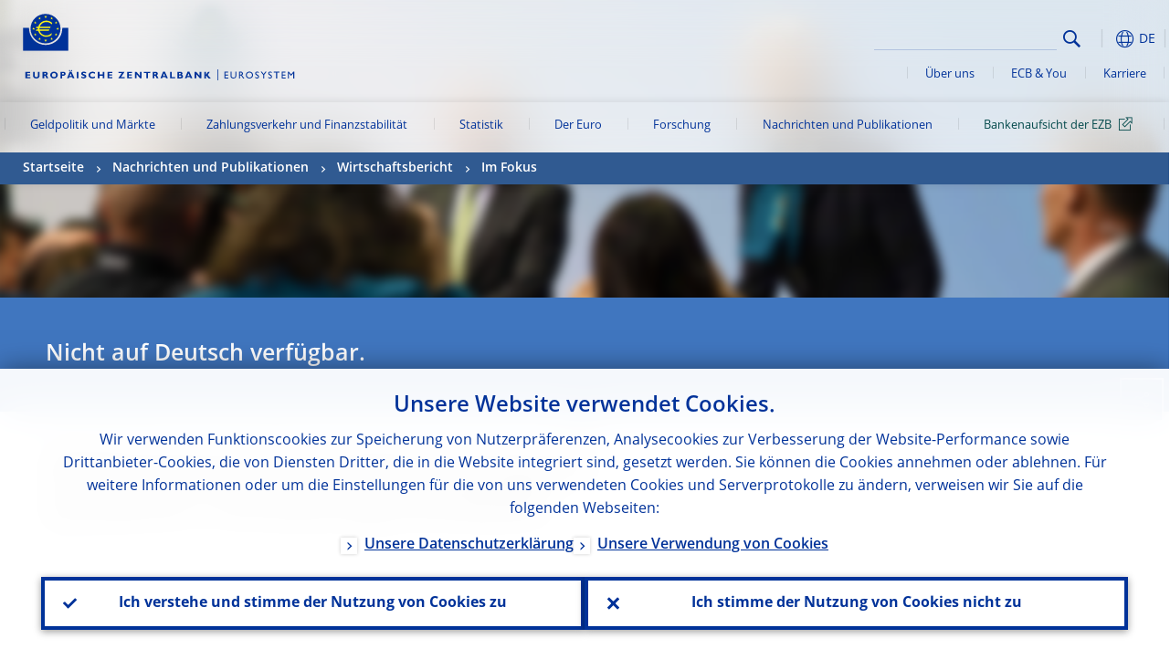

--- FILE ---
content_type: text/html; charset=UTF-8
request_url: https://www.ecb.europa.eu/press/economic-bulletin/focus/2021/html/ecb.ebbox202101_04~c4250012ae.de.html
body_size: 27568
content:
<!DOCTYPE html>
<html lang="de">
<head>
        <meta charset="utf-8">        
        <link rel="preload" href="/shared/dist/fonts/opensans_fixed/OpenSans-Regular.woff2" as="font" crossorigin>
        <link rel="preload" href="/shared/dist/fonts/opensans_fixed/OpenSans-SemiBold.woff2" as="font" crossorigin>
        <link rel="preload" href="/shared/dist/fonts/opensans_fixed/OpenSans-Bold.woff2" as="font" crossorigin> 
        <link rel="preload" href="/shared/dist/fonts/ecb-iconset/ECB-icon-set.woff2" as="font" crossorigin> 
        <link rel="icon" href="/fav.ico" sizes="16x16">
        <link rel="icon" href="/favicon-16.png" sizes="16x16">
        <link rel="icon" href="/favicon-32.png" sizes="32x32">
        <link rel="icon" href="/favicon-64.png" sizes="64x64">
        <link rel="icon" href="/favicon-128.png" sizes="128x128">
        <link rel="icon" href="/favicon-192.png" sizes="192x192">
        <link rel="icon" href="/favicon-256.png" sizes="256x256">

        <link rel="shortcut icon" href="/favicon-196.png" sizes="196x196">
        <link rel="apple-touch-icon" href="/favicon-152.png" sizes="152x152">
        <link rel="apple-touch-icon" href="/favicon-180.png" sizes="180x180">

        
    
        <title>Model-based risk analysis during the pandemic: introducing ECB-BASIR</title>
                 <meta name = "citation_author" content="Angelini, Elena">
<meta name = "citation_author" content="Darracq Pariès, Matthieu">
<meta name = "citation_author" content="Zimic, Srečko">
<meta name = "citation_title" content="Model-based risk analysis during the pandemic: introducing ECB-BASIR">
<meta name = "citation_online_date" content="4 February 2021">
<meta property="article:published_time"  content="2021-02-04">
<link rel="canonical" href="https://www.ecb.europa.eu/press/economic-bulletin/focus/2021/html/ecb.ebbox202101_04~c4250012ae.en.html">
    
        <meta name="author" content="European Central Bank">
        <meta name="description" content="Die Europäische Zentralbank (EZB) ist die Zentralbank der Mitgliedstaaten der Europäischen Union, die den Euro eingeführt haben. Unsere vorrangige Aufgabe ist es, Preisstabilität im Euroraum zu gewährleisten und so die Kaufkraft der gemeinsamen Währung zu erhalten.">
        <meta name="viewport" content="width=device-width, initial-scale=1.0, viewport-fit=cover">

        
        <script>
            var ECB = {};
            ECB.currentLanguage = 'de';
            ECB.isoLocalLanguageName = 'Deutsch';
            ECB.isLive = true;
            ECB.version = '4174246';
            ECB.navigationVersion = '1765871110';
            ECB.clientTimeError = 1766963535 - (new Date().getTime());

            

            ECB.availableLanguages = [{"en": "English"}];            
           

        </script>
            
        <link rel="stylesheet" href="/shared/dist/css/main-ecb.min.css?4174246" media="all">         
        <meta name="twitter:card" content="summary">
        <meta name="twitter:site" content="@ecb">
   
            <meta name="explainerDate" content="1. Januar 1970">
        	    	<meta property="og:type" content="article">
	            <meta property="og:type" content="website">
        <meta property="og:title" content="Model-based risk analysis during the pandemic: introducing ECB-BASIR">
        <meta property="og:url" content="https://www.ecb.europa.eu/press/economic-bulletin/focus/2021/html/ecb.ebbox202101_04~c4250012ae.de.html">
        <meta property="og:image:secure_url" content="https://www.ecb.europa.eu/press/economic-bulletin/focus/2021/html">
        <meta property="og:image" content="https://www.ecb.europa.eu/press/economic-bulletin/focus/2021/html" >
        <meta property="og:image:width" content="1200">
        <meta property="og:image:height" content="600">
        <meta property="og:site_name" content="European Central Bank">
    
        <noscript>
            <style>            
                .accordion .content-box {
                    display: block;
                }
            </style>
        </noscript>        
    <script type="text/javascript">
        /*! ecb - v2.0.0 - European Central Bank */
var ECB=window.ECB||{};ECB.fast=ECB.fast||{},ECB.slow=ECB.slow||{},ECB.supports=ECB.supports||{},ECB.fast.annexSwap=function(){var t,e,n=document.querySelector(".section-press .address-box + .definition-list");n&&(t=(e=(t=(e=(t=n.previousElementSibling).previousElementSibling)&&e.classList.contains("related-topics")?e:t).previousElementSibling)&&e.classList.contains("footnotes")?e:t).parentNode.insertBefore(n,t)},ECB.fast.attribution=function(n){var t,e,a=n.style.backgroundImage||n.src;a=(a=a.replace('url("',"")).replace('")',""),n.src&&(n=n.closest("picture"));a&&(t=(t=a).replace('url("',""),e=document.location.protocol+"//"+document.location.hostname,-1===t.indexOf("http")&&-1===t.indexOf('url("//')||t.startsWith(e))&&ECB.fast.exif.getArtist(a,function(t){var e;0<(t=t?.exif||t?.xmp||"").length&&!n.classList.contains("-attribution")&&(n.classList.add("-attribution"),t='<span class="attribution"><span class="attribution-details">'+(t.startsWith("©")?"":"© ")+t+'</span> <button aria-label="Photographer"></button></span>',n.classList.contains("slider_image")&&n.parentElement?.classList.contains("-bottom")&&((e=n.parentElement?.querySelector(".slider_content_container .slider_text")).insertAdjacentHTML("beforeend",t),e=e.querySelector(".attribution button")),n.insertAdjacentHTML("beforeend",t),[n.querySelector(".attribution button"),e].forEach(e=>{e&&e.addEventListener("click",function(t){return e.parentElement.classList.toggle("-active"),t.preventDefault(),t.stopPropagation(),!1})}))})},ECB.fast.authorMove=function(){var t,e=document.getElementById("side-authors");e&&(t=Array.from(document.querySelectorAll("aside > *")).reduce(function(t,e){return t+e.clientHeight},0),e.style.marginTop=Math.max(110,t)+50+"px")},ECB.fast.connector=function(t){function e(t){t.classList.contains("-gradient-upper")&&(i="-gradient-upper"),t.classList.contains("-dark-grey")&&(o="-dark-grey"),t.classList.contains("-light-grey-blue")&&(i="-transparent-light-grey",o="-transparent-blue");var e="<div class='upper-connection "+i+"'></div> <div class='lower-connection "+o+"'></div>";t.insertAdjacentHTML("afterend",e)}function a(t,e){return t.classList.contains(e)}function n(t,e){for(var n=0;n<e.length;n++)if(a(t,e[n]))return 1}var r=(t=t||document).querySelectorAll(".connector"),i="-transparent-blue",o="-light-blue";if(0<r.length)e(r[r.length-1]);else{var s=Array.from(t.querySelectorAll(".contact-box, .see-also-boxes, .carousel, .promo-box, .contact-box, .explainer-box"));if(s.length){var l=s[0],c=l.previousElementSibling;if(c&&"DIV"==c.tagName&&!a(c,"title")){for(var u=l.nextElementSibling,g=!1;null!=u;)a(u,"in-this-section")||"SCRIPT"==u.tagName||"STYLE"==u.tagName||(-1==s.indexOf(u)?g=!0:g&&(c=(l=u).previousElementSibling,g=!1)),u=u.nextElementSibling;g||(c.classList.add("connector"),n(c,["section","intro","boxes","accordion","definition-list","tags"])&&c.classList.add("-gradient-upper"),n(c,["jumbo-box"])&&a(c,"-dark-blue")&&c.classList.add("-light-grey-blue"),a(l,".carousel")||c.classList.add("-dark-grey"),e(c))}}}},ECB.fast.exif=(()=>{var i=function(t,e,n){var a,r,i,o=t,s=e,l=n,c="";for(l=s+n;s<l;)switch((a=o.getUint8(s++))>>4){case 0:case 1:case 2:case 3:case 4:case 5:case 6:case 7:c+=String.fromCharCode(a);break;case 12:case 13:r=o.getUint8(s++),c+=String.fromCharCode((31&a)<<6|63&r);break;case 14:r=o.getUint8(s++),i=o.getUint8(s++),c+=String.fromCharCode((15&a)<<12|(63&r)<<6|(63&i)<<0)}return c},r=function(t,e,n,a){for(var r,i=t.getUint16(n,!a),o=0;o<i;o++)if(315===t.getUint16(r=n+12*o+2,!a))return s(t,r,e,a);return""},s=function(t,e,n,a){var r=t.getUint32(e+4,!a),a=t.getUint32(e+8,!a)+n;return i(t,4<r?a:e+8,r-1)},o=function(t,e,n){if("exif"!=i(t,e,4).toLowerCase())return!1;var a,e=e+(n?8:6);if(18761==t.getUint16(e))a=!1;else{if(19789!=t.getUint16(e))return!1;a=!0}return 42==t.getUint16(e+2,!a)&&!((n=t.getUint32(e+4,!a))<8)&&r(t,e,e+n,a)},l=function(t,e){return!!(t&1<<e-1)};return{getArtist:function(t,a){let e=t=>{new DataView(t);var e,n,t={exif:(t=>{var e=new DataView(t),n=!1;if(1380533830==e.getUint32(0)&&1464156752==e.getUint32(8)&&1448097880==e.getUint32(12)){if(!l(e.getUint8(20),4))return!1;n=!0}else if(255!=e.getUint8(0)||216!=e.getUint8(1))return!1;var a=2,r=t.byteLength;if(n)for(a=16;a<r;){if(a+=e.getUint32(a,!0)+4,"EXIF"==i(e,a,4))return o(e,a,!0,e.getUint32(a,!0));a+=4}else for(;a<r;){if(255!=e.getUint8(a))return!1;if(225==e.getUint8(a+1))return o(e,a+4,!1,e.getUint16(a+2)-2);a+=2+e.getUint16(a+2)}})(t),xmp:(t=t,e=new TextDecoder("utf-8"),t=new Uint8Array(t),t=(e=e.decode(t)).indexOf("<x:xmpmeta"),n=e.indexOf("</x:xmpmeta>"),-1!==t&&-1!==n&&(e=e.slice(t,n+12),(new DOMParser).parseFromString(e,"application/xml").querySelector("dc\\:creator, creator")?.textContent?.trim())||"")};a(t)},n=new XMLHttpRequest;n.onload=function(){200!==this.status&&0!==this.status||e(n.response)},n.open("GET",t,!0),n.responseType="arraybuffer",n.send(null)}}})(),ECB.fast.isLoading=function(){for(var t=document.querySelectorAll(".-is-loading"),e=0;e<t.length;e++)t[e].insertAdjacentHTML("afterbegin","<div class='is-busy'> Loading ... </div>")},ECB.fast.langLinks=function(){if(ECB.fast.isEuLanguage=!!document.querySelector("#language-values a[lang="+ECB.currentLanguage+"]:not([specialLang])"),ECB.fast.isEuLanguage&&"en"!=ECB.currentLanguage){var e=document.querySelectorAll("a:not([lang]"),n=/\.[a-z]{2,3}(\.(html|pdf)([\?#].*)?)$/;let t=["www.ecb.europa.eu","www.bankingsupervision.europa.eu","www.esrb.europa.eu"];for(var a=0;a<e.length;a++){var r=e[a];r.hasAttribute("href")&&!!(i=(i=r).getAttribute("href"))&&(-1===i.indexOf(":")||(i=i.match(/^https?:\/\/([^/]+)/))&&i[1]&&t.includes(i[1]))&&(t=>!!((t=t.getAttribute("href").match(n))&&0<t.length)&&"en"==t[0].substr(1,2))(r)&&r.setAttribute("href",r.getAttribute("href").replace(n,"."+ECB.currentLanguage+"$1"))}}var i},ECB.fast.langSwitch=function(){var e,n;ECB.isLive&&(e=localStorage.getItem("lastLanguage"),(n=function(t){return!(!t||ECB.currentLanguage==t||((t=document.querySelector("#language-values>a[lang="+t+"]"))&&(document.location.href=t.href),0))})(e)||window.addEventListener("storage",function(t){"lastLanguage"==t.key&&t.newValue!=e&&n(t.newValue)}))},ECB.fast.loadImages=function(t){for(var n,e=t,a=(t||(e=document),function(t){var e=ECB.supports.webp&&t.getAttribute("data-image-webp")?t.getAttribute("data-image-webp"):t.getAttribute("data-image"),n=t;n.style.backgroundImage="url('"+e+"')",t.classList.contains("-inner")||ECB.fast.attribution(n),n.classList.add("loaded")}),r=(window.IntersectionObserver&&(n=new IntersectionObserver(function(t){for(var e=0;e<t.length;e++)t[e].isIntersecting&&(a(t[e].target),n.unobserve(t[e].target))},{rootMargin:"50%"})),e.querySelectorAll("[data-image]")),i=0;i<r.length;i++)r[i].classList.contains("fast")||r[i].classList.contains("coin-cropper")||!n?a(r[i]):n.observe(r[i]);for(var o=e.querySelectorAll("picture img"),i=0;i<o.length;i++)ECB.fast.attribution(o[i])},ECB.fast.pageTitle=function(){var t=document.querySelector("main>.title h1");t&&0<t.innerText.length&&(document.title=t.innerText)},ECB.fast.random=function(t){Element.prototype.matches||(Element.prototype.matches=Element.prototype.msMatchesSelector||Element.prototype.webkitMatchesSelector);for(var e=(t?t:document).querySelectorAll(".random"),n=0;n<e.length;n++){e[n].querySelectorAll(".random-item");var a=[],r=(Array.prototype.slice.call(e[n].children).map(function(t){t.matches(".random-item")&&a.push(t)}),Math.floor(Math.random()*a.length));e[n].classList.contains("-daily")&&(r=(new Date).getDate()%a.length),a[r].classList.add("active");for(var i=0;i<a.length;i++)i!=r&&e[n].removeChild(a[i])}},ECB.fast.supportCheck=function(e){var n=new Image;n.onload=function(t){"load"==t.type&&1==n.width&&(document.documentElement.classList.add("webp"),ECB.supports.webp=!0),e&&e()},n.onerror=function(){e&&e()},n.src="[data-uri]"},ECB.fast.tempFixes=function(){for(var t=".table .wrapper h3",e=function(t){var e=t.parentElement.parentElement,n=document.createElement("div");n.classList.add("header"),n.innerHTML='<div class="title">'+t.innerHTML+"</div>",t.parentElement.removeChild(t),e.prepend(n)},n=document.querySelectorAll(t),a=0;a<n.length;a++)e(n[a])},ECB.fast.supportCheck(function(){function t(){ECB.jsForContentOnly||ECB.fast.pageTitle(),ECB.fast.tempFixes(),ECB.fast.random(),ECB.fast.loadImages(),ECB.fast.langLinks(),ECB.fast.connector(),ECB.fast.annexSwap(),ECB.fast.isLoading(),ECB.fast.authorMove()}"loading"!==document.readyState?t():window.addEventListener("DOMContentLoaded",t)});    </script>
    <script type="text/javascript" async src="/shared/dist/js/slow.min.js?v=4174246"></script>
    
    </head>

<body class="project-ecb section-press sub-economic-bulletin sub-focus sub-2021	">

	
<div id="skip-links">
	<div class="skip-links-content">	
		<span>Skip to:</span>
		<a href="#navwrapper"><span class="sr-only">Skip to </span>navigation</a>
		<a href="#main-content"><span class="sr-only">Skip to </span>content</a>
		<a href="#ecb-doc-footer"><span class="sr-only">Skip to </span>footer</a>
	</div>
</div>
<header id="ecb-doc-header" class="v2"> 
	<div class="headerHolder">
		<button id="toggle-sticky-nav" aria-haspopup="true" ></button>
		<div class="logo-name">
			<a href="/home/html/index.de.html" alt="Go to our homepage">
				<img src="/shared/img/logo/logo_name.de.svg" alt="European Central Bank - eurosystem">			</a>
		</div>
		<div class="logo-name-mobile">
			<a href="/home/html/index.de.html" alt="Go to our homepage">
				<img src="/shared/img/logos_mobile/ECB_Eurosystem_OneLineLogo_Mobile_DE.svg"  alt="European Central Bank - eurosystem">			</a>
		</div>
	
		<div id="language-selector-holder" role="button" title="Select language">
			<div id="language-selector"></div>
			<div id="language-selected"   aria-haspopup="true"><i></i><span class="ecb-full">DE</span></div>			
			<div id="language-values">				
				<a href="ecb.ebbox202101_04~c4250012ae.bg.html" lang="bg" title="Български"><span class="ecb-full">Български</span></a><a href="ecb.ebbox202101_04~c4250012ae.cs.html" lang="cs" title="Čeština"><span class="ecb-full">Čeština</span></a><a href="ecb.ebbox202101_04~c4250012ae.da.html" lang="da" title="Dansk"><span class="ecb-full">Dansk</span></a><a href="ecb.ebbox202101_04~c4250012ae.de.html" class="selected" lang="de" title="Deutsch"><span class="ecb-full">Deutsch</span></a><a href="ecb.ebbox202101_04~c4250012ae.el.html" lang="el" title="Eλληνικά"><span class="ecb-full">Eλληνικά</span></a><a href="ecb.ebbox202101_04~c4250012ae.en.html" class="available" lang="en" title="English"><span class="ecb-full">English</span></a><a href="ecb.ebbox202101_04~c4250012ae.es.html" lang="es" title="Español"><span class="ecb-full">Español</span></a><a href="ecb.ebbox202101_04~c4250012ae.et.html" lang="et" title="Eesti keel"><span class="ecb-full">Eesti keel</span></a><a href="ecb.ebbox202101_04~c4250012ae.fi.html" lang="fi" title="Suomi"><span class="ecb-full">Suomi</span></a><a href="ecb.ebbox202101_04~c4250012ae.fr.html" lang="fr" title="Français"><span class="ecb-full">Français</span></a><a href="ecb.ebbox202101_04~c4250012ae.ga.html" lang="ga" title="Gaeilge"><span class="ecb-full">Gaeilge</span></a><a href="ecb.ebbox202101_04~c4250012ae.hr.html" lang="hr" title="Hrvatski"><span class="ecb-full">Hrvatski</span></a><a href="ecb.ebbox202101_04~c4250012ae.hu.html" lang="hu" title="Magyar"><span class="ecb-full">Magyar</span></a><a href="ecb.ebbox202101_04~c4250012ae.it.html" lang="it" title="Italiano"><span class="ecb-full">Italiano</span></a><a href="ecb.ebbox202101_04~c4250012ae.lt.html" lang="lt" title="Lietuvių"><span class="ecb-full">Lietuvių</span></a><a href="ecb.ebbox202101_04~c4250012ae.lv.html" lang="lv" title="Latviešu"><span class="ecb-full">Latviešu</span></a><a href="ecb.ebbox202101_04~c4250012ae.mt.html" lang="mt" title="Malti"><span class="ecb-full">Malti</span></a><a href="ecb.ebbox202101_04~c4250012ae.nl.html" lang="nl" title="Nederlands"><span class="ecb-full">Nederlands</span></a><a href="ecb.ebbox202101_04~c4250012ae.pl.html" lang="pl" title="Polski"><span class="ecb-full">Polski</span></a><a href="ecb.ebbox202101_04~c4250012ae.pt.html" lang="pt" title="Português"><span class="ecb-full">Português</span></a><a href="ecb.ebbox202101_04~c4250012ae.ro.html" lang="ro" title="Română"><span class="ecb-full">Română</span></a><a href="ecb.ebbox202101_04~c4250012ae.sk.html" lang="sk" title="Slovenčina"><span class="ecb-full">Slovenčina</span></a><a href="ecb.ebbox202101_04~c4250012ae.sl.html" lang="sl" title="Slovenščina"><span class="ecb-full">Slovenščina</span></a><a href="ecb.ebbox202101_04~c4250012ae.sv.html" lang="sv" title="Svenska"><span class="ecb-full">Svenska</span></a>			</div>
		</div>
		
		<button id="hamburger" aria-haspopup="true" >
			Menu
			<div class="icon">
				<div class="line-outer">
			    	<div class="line-inner"></div>
			  	</div>
				<div class="line-outer">
			    	<div class="line-inner"></div>
				</div>
				<div class="line-outer">
			    	<div class="line-inner"></div>
				</div>		
			</div>			
					</button>
		<div class="logo">
			<a href="/home/html/index.de.html" alt="Go to our homepage">
				<img src="/shared/img/logo/logo_only.svg" alt="our logo, a yellow Euro sign surrounded by yellow stars centered in a dark blue circle resting on a dark blue base">			
			</a>
		</div>	
		<nav id="navwrapper" role="navigation" aria-label="Main navigation"><div id="mainnav"><ul><li class="has-subpages" aria-expanded="false"><a href="/mopo/html/index.de.html">Geldpolitik und Märkte</a><a href="#" class="subpages" title="toggle subpages for Geldpolitik und Märkte"></a><div class="nav-first-level-wrap"><div class="nav-featured-wrap"><div class="nav-featured"><div class="item">
    <div class="title">Geldpolitik und M&auml;rkte</div>
    <p>Unsere geldpolitische Strategie, die Instrumente, die wir einsetzen, und ihre Wirkung</p><a href="/mopo/html/index.en.html">Geldpolitik und M&auml;rkte&nbsp;&ndash; ein &Uuml;berblick</a><hr>
    <div class="nav-title">Direktzugriff</div>
    <ul>
        <li><a href="/ecb/educational/explainers/tell-me/html/what-is-monetary-policy.en.html">Was ist Geldpolitik?</a></li>
        <li><a href="/mopo/strategy/strategy-review/html/index.en.html">Strategie&uuml;berpr&uuml;fung</a></li>
        <li><a href="/mopo/implement/app/html/index.en.html">Programme zum Ankauf von Verm&ouml;genswerten</a></li>
    </ul>
</div><a href="/press/press_conference/html/index.en.html"  class="item image"> <img src="/press/tvservices/html/index/ECB press conference place holder new_2560x1440.jpg" width="357" height="179" loading="lazy" style="object-fit:cover"><div class="image-caption">Letzte Pressekonferenz zur Geldpolitik</div>
    <div class="image-date">18. Dezember 2025</div></a></div></div><ul><li class="has-subpages"><a href="/mopo/intro/html/index.de.html">Einleitung</a><a href="#" class="subpages" title="toggle subpages for Einleitung"></a><ul><li class="clearfix"><a href="/mopo/intro/benefits/html/index.de.html">Vorteile von Preisstabilität</a></li><li class="clearfix"><a href="/mopo/intro/role/html/index.de.html">Wirkungsbereich der Geldpolitik</a></li><li class="clearfix"><a href="/mopo/intro/transmission/html/index.de.html">Transmissionsmechanismus</a></li></ul></li><li class="clearfix"><a href="/mopo/decisions/html/index.de.html">Geldpolitische Beschlüsse</a></li><li class="has-subpages"><a href="/mopo/strategy/html/index.de.html">Strategie</a><a href="#" class="subpages" title="toggle subpages for Strategie"></a><ul><li class="clearfix"><a href="/mopo/strategy/strategy-review/html/index.de.html">Strategieüberprüfung</a></li><li class="clearfix"><a href="/mopo/strategy/medium-term-orientation/html/index.de.html">Mittelfristige Ausrichtung</a></li><li class="clearfix"><a href="/mopo/strategy/pricestab/html/index.de.html">2 %-Inflationsziel</a></li></ul></li><li class="has-subpages"><a href="/mopo/devel/html/index.de.html">Wirtschaftliche, monetäre und finanzielle Entwicklungen</a><a href="#" class="subpages" title="toggle subpages for Wirtschaftliche, monetäre und finanzielle Entwicklungen"></a><ul><li class="clearfix"><a href="/mopo/devel/ecana/html/index.de.html">Wirtschaftsanalyse</a></li><li class="clearfix"><a href="/mopo/devel/monan/html/index.de.html">Monetäre und finanzielle Analyse</a></li></ul></li><li class="has-subpages"><a href="/mopo/implement/html/index.de.html">Instrumente</a><a href="#" class="subpages" title="toggle subpages for Instrumente"></a><ul><li class="has-subpages"><a href="/mopo/implement/omo/html/index.de.html">Offenmarktgeschäfte</a><a href="#" class="subpages" title="toggle subpages for Offenmarktgeschäfte"></a><ul><li class="clearfix"><a href="/mopo/implement/omo/tltro/html/index.de.html">GLRGs</a></li></ul></li><li class="has-subpages"><a href="/mopo/implement/app/html/index.de.html">Programme zum Ankauf von Vermögenswerten</a><a href="#" class="subpages" title="toggle subpages for Programme zum Ankauf von Vermögenswerten"></a><ul><li class="clearfix"><a href="/mopo/implement/app/lending/html/index.de.html">Wertpapierleihgeschäfte</a></li></ul></li><li class="clearfix"><a href="/mopo/implement/pepp/html/index.de.html">Pandemie-Notfallankaufprogramm </a></li><li class="clearfix"><a href="/mopo/implement/sf/html/index.de.html">Ständige Fazilitäten</a></li><li class="has-subpages"><a href="/mopo/implement/mr/html/index.de.html">Mindestreserven</a><a href="#" class="subpages" title="toggle subpages for Mindestreserven"></a><ul><li class="clearfix"><a href="/mopo/implement/mr/two-tier/html/index.de.html">Zweistufiges System</a></li></ul></li></ul></li><li class="has-subpages"><a href="/mopo/international-market-operations/html/index.de.html">Internationale Finanzmarktoperationen</a><a href="#" class="subpages" title="toggle subpages for Internationale Finanzmarktoperationen"></a><ul><li class="clearfix"><a href="/mopo/international-market-operations/liquidity_lines/html/index.de.html">Liquiditätslinien mit Zentralbanken</a></li></ul></li><li class="clearfix"><a href="/mopo/ela/html/index.de.html">Notfall-Liquiditätshilfe (ELA)</a></li><li class="clearfix"><a href="/mopo/liq/html/index.de.html">Liquiditätsanalyse</a></li><li class="has-subpages"><a href="/mopo/coll/html/index.de.html">Sicherheiten</a><a href="#" class="subpages" title="toggle subpages for Sicherheiten"></a><ul><li class="has-subpages"><a href="/mopo/coll/standards/html/index.de.html">Kriterien und Prüfung der Notenbankfähigkeit</a><a href="#" class="subpages" title="toggle subpages for Kriterien und Prüfung der Notenbankfähigkeit"></a><ul><li class="clearfix"><a href="/mopo/coll/standards/marketable/html/index.de.html">Marktfähige Vermögenswerte</a></li><li class="clearfix"><a href="/mopo/coll/standards/nonmarketable/html/index.de.html">Nicht marktfähige Vermögenswerte</a></li></ul></li><li class="has-subpages"><a href="/mopo/coll/assets/html/index.de.html">Verzeichnis notenbankfähiger marktfähiger Sicherheiten</a><a href="#" class="subpages" title="toggle subpages for Verzeichnis notenbankfähiger marktfähiger Sicherheiten"></a><ul><li class="clearfix"><a href="/mopo/coll/assets/guide/html/index.de.html">Benutzerhinweise</a></li></ul></li><li class="has-subpages"><a href="/mopo/coll/coll/html/index.de.html">Sicherheitenmanagement</a><a href="#" class="subpages" title="toggle subpages for Sicherheitenmanagement"></a><ul><li class="clearfix"><a href="/mopo/coll/coll/eligiblesss/html/index.de.html">Zugelassene Wertpapierabwicklungssysteme</a></li><li class="clearfix"><a href="/mopo/coll/coll/ssslinks/html/index.de.html">Zugelassene Verbindungen</a></li><li class="clearfix"><a href="/mopo/coll/coll/triparty/html/index.de.html">Zugelassene Triparty Agents</a></li></ul></li><li class="has-subpages"><a href="/mopo/coll/risk/html/index.de.html">Risikominderung</a><a href="#" class="subpages" title="toggle subpages for Risikominderung"></a><ul><li class="clearfix"><a href="/mopo/coll/risk/ecaf/html/index.de.html">ECAF</a></li><li class="clearfix"><a href="/mopo/coll/risk/riskcontrol/html/index.de.html">Risikokontrolle</a></li><li class="clearfix"><a href="/mopo/coll/risk/liquidity/html/index.de.html">Haircut-Kategorien</a></li><li class="clearfix"><a href="/mopo/coll/risk/valuation/html/index.de.html">Bewertung</a></li></ul></li><li class="has-subpages"><a href="/mopo/coll/loanlevel/html/index.de.html">Initiative zur Erfassung von Einzelkreditdaten</a><a href="#" class="subpages" title="toggle subpages for Initiative zur Erfassung von Einzelkreditdaten"></a><ul><li class="clearfix"><a href="/mopo/coll/loanlevel/transmission/html/index.de.html">Schema für die Meldung von Daten</a></li><li class="clearfix"><a href="/mopo/coll/loanlevel/implementation/html/index.de.html">Zulassungskriterien</a></li><li class="clearfix"><a href="/mopo/coll/loanlevel/faq/html/index.de.html">Häufig gestellte Fragen</a></li></ul></li><li class="clearfix"><a href="/mopo/coll/contacts/html/index.de.html">Kontaktdaten</a></li></ul></li><li class="has-subpages"><a href="/mopo/eaec/html/index.de.html">Wirtschaftsstruktur im Euroraum</a><a href="#" class="subpages" title="toggle subpages for Wirtschaftsstruktur im Euroraum"></a><ul><li class="clearfix"><a href="/mopo/eaec/ecopolicy/html/index.de.html">Wirtschaftspolitik</a></li><li class="clearfix"><a href="/mopo/eaec/fiscal/html/index.de.html">Finanzpolitik</a></li><li class="clearfix"><a href="/mopo/eaec/trade/html/index.de.html">Außenhandel</a></li><li class="clearfix"><a href="/mopo/eaec/eer/html/index.de.html">Effektive Wechselkurse</a></li><li class="clearfix"><a href="/mopo/eaec/structure/html/index.de.html">Finanzstruktur</a></li><li class="clearfix"><a href="/mopo/eaec/markets/html/index.de.html">Finanzmärkte</a></li><li class="clearfix"><a href="/mopo/eaec/intermediaries/html/index.de.html">Finanzintermediäre</a></li><li class="clearfix"><a href="/mopo/eaec/diversity/html/index.de.html">Wirtschaftliche Vielfalt</a></li><li class="clearfix"><a href="/mopo/eaec/labour/html/index.de.html">Arbeitsmarkt</a></li></ul></li><li class="has-subpages"><a href="/mopo/market-contact-groups/html/index.de.html">Marktkontaktgruppen</a><a href="#" class="subpages" title="toggle subpages for Marktkontaktgruppen"></a><ul><li class="clearfix"><a href="/mopo/market-contact-groups/bmcg/html/index.de.html">Bond Market Contact Group (BMCG)</a></li><li class="clearfix"><a href="/mopo/market-contact-groups/mmcg/html/index.de.html">Money Market Contact Group (MMCG)</a></li><li class="clearfix"><a href="/mopo/market-contact-groups/dimcg/html/index.de.html">Debt Issuance Market Contact Group (DIMCG)</a></li><li class="clearfix"><a href="/mopo/market-contact-groups/omg/html/index.de.html">Operations Managers Group der EZB (ECB OMG)</a></li><li class="clearfix"><a href="/mopo/market-contact-groups/fxcg/html/index.de.html">Foreign Exchange Contact Group (FXCG)</a></li><li class="clearfix"><a href="/mopo/market-contact-groups/iid/html/index.de.html">Institutional Investor Dialogue (IID)</a></li><li class="clearfix"><a href="/mopo/market-contact-groups/macg/html/index.de.html">Monetary Analysis Contact Group (MACG)</a></li></ul></li></ul></div></li><li class="has-subpages" aria-expanded="false"><a href="/paym/html/index.de.html">Zahlungsverkehr und Finanzstabilität</a><a href="#" class="subpages" title="toggle subpages for Zahlungsverkehr und Finanzstabilität"></a><div class="nav-first-level-wrap"><div class="nav-featured-wrap"><div class="nav-featured"><div class="item">
    <div class="title">Zahlungsverkehr und Finanzstabilit&auml;t</div>
    <p>Einblicke in unsere Arbeit in den Bereichen Finanzstabilit&auml;t sowie Zahlungsverkehr- und Marktinfrastrukturen</p><a href="/paym/html/index.en.html">Zahlungsverkehr und Finanzstabilit&auml;t&nbsp;&ndash; ein &Uuml;berblick</a><hr>
    <div class="nav-title">Direktzugriff</div>
    <ul>
        <li><a href="/euro/digital_euro/html/index.en.html">Der digitale Euro</a></li>
        <li><a href="/press/intro/html/index.en.html">Nachrichten und Veranstaltungen zum Zahlungsverkehr</a></li>
        <li><a href="/paym/groups/html/index.en.html">Marktkontaktgruppen</a></li>
        <li><a href="/paym/target/target-professional-use-documents-links/html/index.en.html">TARGET f&uuml;r professionelle Nutzer&nbsp;&ndash; Dokumente und Links</a></li>
    </ul>
</div><a href="/pub/financial-stability/fsr/html/index.en.html"  class="item image"> <img src="/paym/financial-stability/html/index/fsr_1000x750.jpg" width="357" height="179" loading="lazy" style="object-fit:cover"><div class="image-caption">Aktueller Finanzstabilit&auml;tsbericht</div>
    <div class="image-date">26. November 2025</div></a></div></div><ul><li class="clearfix"><span>Zahlungsverkehr</span></li><li class="has-subpages"><a href="/paym/target/html/index.de.html">TARGET-Dienste</a><a href="#" class="subpages" title="toggle subpages for TARGET-Dienste"></a><ul><li class="clearfix"><a href="/paym/target/coco/html/index.de.html">Gemeinsame Funktionsmerkmale</a></li><li class="has-subpages"><a href="/paym/target/t2/html/index.de.html">T2</a><a href="#" class="subpages" title="toggle subpages for T2"></a><ul><li class="clearfix"><a href="/paym/target/t2/facts/html/index.de.html">Facts and figures</a></li><li class="clearfix"><a href="/paym/target/t2/governance/html/index.de.html">Governance</a></li></ul></li><li class="has-subpages"><a href="/paym/target/t2s/html/index.de.html">T2S</a><a href="#" class="subpages" title="toggle subpages for T2S"></a><ul><li class="clearfix"><a href="/paym/target/t2s/governance/html/index.de.html">Governance</a></li><li class="clearfix"><a href="/paym/target/t2s/facts/html/index.de.html">Zahlen und Fakten</a></li><li class="clearfix"><a href="/paym/target/t2s/pricing/html/index.de.html">Preisgestaltung</a></li></ul></li><li class="has-subpages"><a href="/paym/target/tips/html/index.de.html">TIPS</a><a href="#" class="subpages" title="toggle subpages for TIPS"></a><ul><li class="clearfix"><a href="/paym/target/tips/crossborder/html/index.de.html">Cross-border payments</a></li><li class="clearfix"><a href="/paym/target/tips/governance/html/index.de.html">Governance</a></li><li class="clearfix"><a href="/paym/target/tips/facts/html/index.de.html">Zahlen und Fakten</a></li><li class="clearfix"><a href="/paym/target/tips/onboarding/html/index.de.html">Onboarding</a></li></ul></li><li class="clearfix"><a href="/paym/target/ecms/html/index.de.html">ECMS</a></li><li class="has-subpages"><a href="/paym/target/pontes/html/index.de.html">Pontes</a><a href="#" class="subpages" title="toggle subpages for Pontes"></a><ul><li class="clearfix"><a href="/paym/target/pontes/governance/html/index.de.html">Governance</a></li></ul></li><li class="has-subpages"><a href="/paym/target/target-professional-use-documents-links/html/index.de.html">TARGET für professionelle Nutzer – Dokumente und Links</a><a href="#" class="subpages" title="toggle subpages for TARGET für professionelle Nutzer – Dokumente und Links"></a><ul><li class="clearfix"><a href="/paym/target/target-professional-use-documents-links/coco/html/index.de.html">Professionelle Nutzer</a></li><li class="clearfix"><a href="/paym/target/target-professional-use-documents-links/t2/html/index.de.html">T2 – Dokumente und Links</a></li><li class="clearfix"><a href="/paym/target/target-professional-use-documents-links/t2s/html/index.de.html">Professionelle Nutzung</a></li><li class="clearfix"><a href="/paym/target/target-professional-use-documents-links/tips/html/index.de.html">Professionelle Nutzung</a></li><li class="clearfix"><a href="/paym/target/target-professional-use-documents-links/ecms/html/index.de.html">Professionelle Nutzung</a></li></ul></li></ul></li><li class="has-subpages"><a href="/paym/dlt/html/index.de.html">Tokenisierung und DLT</a><a href="#" class="subpages" title="toggle subpages for Tokenisierung und DLT"></a><ul><li class="clearfix"><a href="/paym/dlt/appia/html/index.de.html">Appia</a></li><li class="clearfix"><a href="/paym/dlt/exploratory/html/index.de.html">Sondierungsarbeiten</a></li></ul></li><li class="has-subpages"><a href="/paym/retail/html/index.de.html">Massenzahlungen</a><a href="#" class="subpages" title="toggle subpages for Massenzahlungen"></a><ul><li class="clearfix"><a href="/paym/retail/retail_payments_strategy/html/index.de.html">Strategie für Massenzahlungen</a></li><li class="clearfix"><a href="/paym/retail/ecb/html/index.de.html">Katalysatorfunktion der EZB</a></li><li class="clearfix"><a href="/paym/retail/sepa/html/index.de.html">SEPA</a></li><li class="clearfix"><a href="/paym/retail/instant_payments/html/index.de.html">Sofortzahlungen</a></li><li class="clearfix"><a href="/paym/retail/groups/html/index.de.html">Marktkontaktgruppen</a></li></ul></li><li class="has-subpages"><a href="/paym/collateral/html/index.de.html">Harmonisierung des Sicherheitenmanagements</a><a href="#" class="subpages" title="toggle subpages for Harmonisierung des Sicherheitenmanagements"></a><ul><li class="clearfix"><a href="/paym/collateral/score/html/index.de.html">SCoRE</a></li><li class="clearfix"><a href="/paym/collateral/implementation/html/index.de.html">Umsetzung</a></li><li class="clearfix"><a href="/paym/collateral/faq/html/index.de.html">Häufig gestellte Fragen</a></li><li class="clearfix"><a href="/paym/collateral/ami-seco/html/index.de.html">AMI-SeCo</a></li></ul></li><li class="has-subpages"><a href="/paym/cyber-resilience/html/index.de.html">Cyberresilienz</a><a href="#" class="subpages" title="toggle subpages for Cyberresilienz"></a><ul><li class="clearfix"><a href="/paym/cyber-resilience/fmi/html/index.de.html">Finanzmarktinfrastrukturen</a></li><li class="clearfix"><a href="/paym/cyber-resilience/tiber-eu/html/index.de.html">TIBER-EU</a></li><li class="clearfix"><a href="/paym/cyber-resilience/euro-cyber-board/html/index.de.html">Euro Cyber Resiliance Board</a></li></ul></li><li class="has-subpages"><a href="/paym/pol/html/index.de.html">Überwachung</a><a href="#" class="subpages" title="toggle subpages for Überwachung"></a><ul><li class="clearfix"><a href="/paym/pol/systems/html/index.de.html">Zahlungssysteme</a></li><li class="clearfix"><a href="/paym/pol/target2-securities/html/index.de.html">TARGET2-Securities</a></li><li class="clearfix"><a href="/paym/pol/instr/html/index.de.html">Elektronische Zahlungen</a></li><li class="clearfix"><a href="/paym/pol/clearing/html/index.de.html">Wertpapierabwicklungssysteme und zentrale Gegenparteien</a></li><li class="clearfix"><a href="/paym/pol/critical/html/index.de.html">Kritische Dienstleister</a></li><li class="clearfix"><a href="/paym/pol/correspondent-and-custodian-banks/html/index.de.html">Korrespondenz- und Depotbanken</a></li><li class="clearfix"><a href="/paym/pol/forum/html/index.de.html">SecuRe Pay-Forum</a></li></ul></li><li class="has-subpages"><a href="/paym/erms/html/index.de.html">Währungsreservenverwaltung</a><a href="#" class="subpages" title="toggle subpages for Währungsreservenverwaltung"></a><ul><li class="clearfix"><a href="/paym/erms/aspects/html/index.de.html">Wesentliche Aspekte</a></li><li class="clearfix"><a href="/paym/erms/service/html/index.de.html">Leistungsspektrum</a></li></ul></li><li class="has-subpages"><a href="/paym/cashprof/html/index.de.html">Personen, die mit Bargeld arbeiten</a><a href="#" class="subpages" title="toggle subpages for Personen, die mit Bargeld arbeiten"></a><ul><li class="has-subpages"><a href="/paym/cashprof/cashhand/html/index.de.html">Bargeldbearbeitung</a><a href="#" class="subpages" title="toggle subpages for Bargeldbearbeitung"></a><ul><li class="clearfix"><a href="/paym/cashprof/cashhand/devices/html/index.de.html">Geräte zur Echtheitsprüfung</a></li><li class="clearfix"><a href="/paym/cashprof/cashhand/recycling/html/index.de.html">Wiederausgabe von Euro-Banknoten</a></li></ul></li><li class="clearfix"><a href="/paym/cashprof/cdispec/html/index.de.html">CDI-Spezifikationen</a></li><li class="clearfix"><a href="/paym/cashprof/accreditation/html/index.de.html">Zulassung von Banknotenherstellern</a></li></ul></li><li class="clearfix"><span>Finanzstabilität</span></li><li class="clearfix"><a href="/paym/financial-stability/html/index.de.html">Finanzstabilität – Einleitung</a></li><li class="clearfix"><a href="/paym/macroprudential-measures/html/index.de.html">Makroprudenzielle Maßnahmen</a></li><li class="clearfix"><a href="/paym/financial_stability_contact_groups/html/index.de.html">Kontaktgruppen Finanzstabilität</a></li></ul></div></li><li class="has-subpages" aria-expanded="false"><a href="/stats/html/index.de.html">Statistik</a><a href="#" class="subpages" title="toggle subpages for Statistik"></a><div class="nav-first-level-wrap"><div class="nav-featured-wrap"><div class="nav-featured"><div class="item">
    <div class="title">Statistiken</div>
    <p>Zugang zu allen Statistiken der EZB und Hintergrundinformationen</p><a href="/stats/html/index.en.html">Statistiken bei der EZB&nbsp;&ndash; ein &Uuml;berblick</a><hr>
    <div class="nav-title">Direktzugriff</div>
    <ul>
        <li><a href="https://data.ecb.europa.eu/main-figures">Wichtige Zahlen</a></li>
		<li><a href="https://data.ecb.europa.eu/">Data Portal der EZB</a></li>
		<li><a href="/stats/ecb_statistics/accessing-our-data/html/index.en.html">Alle Datendienste</a></li>
        
    </ul>
</div><!-- <a href="/press/blog/date/2024/html/ecb.blog20240418~2240ea1850.en.html"  class="item image"> <img src="/press/blog/date/2024/html//ecb.blog20240418~2240ea1850/ecb.blog20240418~2240ea1850.jpg" width="357" height="179" loading="lazy" style="object-fit:cover"><div class="image-caption">DER EZB-BLOG&nbsp;&ndash; Bessere Daten: Auswirkungen des Klimawandels auf die Banken</div>
    <div class="image-date">18.&nbsp;April 2024</div></a> --> <a href="/press/pr/date/2025/html/ecb.pr250313~9d160bc6e2.en.html"  class="item image"> <img src="/stats/html/index/ECB_Website_StatisticsMegaMenu_95044094-01.png" width="357" height="179" loading="lazy" style="object-fit:cover"><div class="image-caption">PRESSEMITTEILUNG&nbsp;&ndash; Pilotprojekt der EZB soll Forscherinnen und Forschern den Zugang zu vertraulichen statistischen Daten erm&ouml;glichen</div>
        <div class="image-date">13. M&auml;rz 2025</div></a></div></div><ul><li class="clearfix"><span>Häufiger Zugriff</span></li><li class="clearfix"><a href="/stats/euro-exchange-rates/html/index.de.html">Euro-Wechselkurse</a></li><li class="clearfix"><a href="/stats/key-ecb-interest-rates/html/index.de.html">EZB-Leitzinsen</a></li><li class="has-subpages"><a href="/stats/euro-short-term-rates/html/index.de.html">Euro Short-Term Rate (€STR)</a><a href="#" class="subpages" title="toggle subpages for Euro Short-Term Rate (€STR)"></a><ul><li class="has-subpages"><a href="/stats/euro-short-term-rates/interest_rate_benchmarks/html/index.de.html">Referenzzinssätze</a><a href="#" class="subpages" title="toggle subpages for Referenzzinssätze"></a><ul><li class="clearfix"><a href="/stats/euro-short-term-rates/interest_rate_benchmarks/WG_euro_risk-free_rates/html/index.de.html">Arbeitsgruppe zu risikofreien Zinssätzen im Euroraum</a></li></ul></li></ul></li><li class="clearfix"><a href="/stats/inflation/html/index.de.html">Inflation</a></li><li class="clearfix"><a href="/stats/euro-area-yield-curves/html/index.de.html">Zinsstrukturkurven des Euroraums</a></li><li class="clearfix"><span>Alle Statistiken und Hintergrund</span></li><li class="clearfix"><a href="/stats/all-key-statistics/html/index.de.html">Alle wichtigen Statistiken</a></li><li class="clearfix"><a href="/stats/accessing-our-data/html/index.de.html">Zugang zu unseren Daten</a></li><li class="has-subpages"><a href="/stats/ecb_statistics/html/index.de.html">Wesentliche Merkmale</a><a href="#" class="subpages" title="toggle subpages for Wesentliche Merkmale"></a><ul><li class="clearfix"><a href="/stats/ecb_statistics/governance_and_quality_framework/html/index.de.html">Governance und Qualitätsrahmen</a></li><li class="clearfix"><a href="/stats/ecb_statistics/co-operation_and_standards/html/index.de.html">Zusammenarbeit und Standards</a></li><li class="clearfix"><a href="/stats/ecb_statistics/reporting/html/index.de.html">Datenmeldungen der Banken</a></li><li class="has-subpages"><a href="/stats/ecb_statistics/anacredit/html/index.de.html">AnaCredit</a><a href="#" class="subpages" title="toggle subpages for AnaCredit"></a><ul><li class="clearfix"><a href="/stats/ecb_statistics/anacredit/questions/html/index.de.html">AnaCredit: Fragen und Antworten</a></li></ul></li><li class="clearfix"><a href="/stats/ecb_statistics/consultations/html/index.de.html">Öffentliche Konsultationen</a></li><li class="clearfix"><a href="/stats/ecb_statistics/dialogue/html/index.de.html">Banking Industry Dialogue zu ESZB-Statistiken und integrierter Berichterstattung</a></li><li class="clearfix"><a href="/stats/ecb_statistics/sdmx/html/index.de.html">SDMX – Modell zum Austausch statistischer Daten</a></li><li class="clearfix"><a href="/stats/ecb_statistics/inexda/html/index.de.html">INEXDA – Netzwerk granularer Daten</a></li></ul></li></ul></div></li><li class="has-subpages" aria-expanded="false"><a href="/euro/html/index.de.html">Der Euro</a><a href="#" class="subpages" title="toggle subpages for Der Euro"></a><div class="nav-first-level-wrap"><div class="nav-featured-wrap"><div class="nav-featured"><div class="item">
    <div class="title">Der Euro</div>
    <p>Das Wichtigste &uuml;ber unsere gemeinsame W&auml;hrung</p><a href="/euro/html/index.en.html">Der Euro&nbsp;&ndash; ein &Uuml;berblick</a><hr>
    <div class="nav-title">Direktlinks</div>
    <ul>
        <li><a href="/paym/cashprof/html/index.en.html">Personen, die mit Bargeld arbeiten</a></li>
        <li><a href="/stats/policy_and_exchange_rates/banknotes+coins/html/index.en.html">Statistiken zu Banknoten und M&uuml;nzen</a></li>
        <li><a href="/stats/policy_and_exchange_rates/euro_reference_exchange_rates/html/index.en.html">Euro-Wechselkurse</a></li>
    </ul>
</div><a href="/stats/ecb_surveys/space/html/ecb.space2024~19d46f0f17.en.html" class="item image"> <img src="/euro/shared/img/cover.png" width="357" height="179" loading="lazy" style="object-fit:cover"><div class="image-caption">Studie zum Zahlungsverhalten der Verbraucherinnen und Verbraucher im Euroraum f&uuml;r 2024 (SPACE)</div>
    <div class="image-date">19.&nbsp;Dezember 2024</div></a></div></div><ul><li class="has-subpages"><a href="/euro/digital_euro/html/index.de.html">Digitaler Euro</a><a href="#" class="subpages" title="toggle subpages for Digitaler Euro"></a><ul><li class="has-subpages"><a href="/euro/digital_euro/features/html/index.de.html">Merkmale</a><a href="#" class="subpages" title="toggle subpages for Merkmale"></a><ul><li class="clearfix"><a href="/euro/digital_euro/features/privacy/html/index.de.html">Digital euro and privacy</a></li></ul></li><li class="clearfix"><a href="/euro/digital_euro/how-it-works/html/index.de.html">Wie ein digitaler Euro funktioniert</a></li><li class="clearfix"><a href="/euro/digital_euro/why-we-need-it/html/index.de.html">Warum wir einen digitalen Euro brauchen</a></li><li class="clearfix"><a href="/euro/digital_euro/innovation-platform/html/index.de.html">Innovationsplattform</a></li><li class="clearfix"><a href="/euro/digital_euro/progress/html/index.de.html">Zeitplan und Fortschritte</a></li><li class="has-subpages"><a href="/euro/digital_euro/timeline/html/index.de.html">Ausführliche Informationen</a><a href="#" class="subpages" title="toggle subpages for Ausführliche Informationen"></a><ul><li class="clearfix"><a href="/euro/digital_euro/timeline/stakeholder/html/index.de.html">Governance und Einbindung von Akteuren</a></li><li class="clearfix"><a href="/euro/digital_euro/timeline/profuse/html/index.de.html">Technische Dokumentation und Forschungsarbeit</a></li><li class="clearfix"><a href="/euro/digital_euro/timeline/rulebook/html/index.de.html">Regelwerk für das System</a></li></ul></li><li class="clearfix"><a href="/euro/digital_euro/faqs/html/index.de.html">Häufig gestellte Fragen</a></li></ul></li><li class="clearfix"><span>Bargeld</span></li><li class="has-subpages"><a href="/euro/cash_strategy/html/index.de.html">Bargeldstrategie des Eurosystems</a><a href="#" class="subpages" title="toggle subpages for Bargeldstrategie des Eurosystems"></a><ul><li class="clearfix"><a href="/euro/cash_strategy/cash_role/html/index.de.html">Rolle des Bargelds</a></li><li class="clearfix"><a href="/euro/cash_strategy/issuance/html/index.de.html">Ausgabe und Umlauf</a></li><li class="clearfix"><a href="/euro/cash_strategy/acceptance-cash/html/index.de.html">Zugang zu Bargeld und seine Akzeptanz</a></li><li class="clearfix"><a href="/euro/cash_strategy/faqs/html/index.de.html">Häufig gestellte Fragen</a></li></ul></li><li class="has-subpages"><a href="/euro/banknotes/html/index.de.html">Banknoten</a><a href="#" class="subpages" title="toggle subpages for Banknoten"></a><ul><li class="has-subpages"><a href="/euro/banknotes/future_banknotes/html/index.de.html">Künftige Banknoten</a><a href="#" class="subpages" title="toggle subpages for Künftige Banknoten"></a><ul><li class="clearfix"><a href="/euro/banknotes/future_banknotes/redesign/html/index.de.html">Neugestaltungsprozess</a></li></ul></li><li class="has-subpages"><a href="/euro/banknotes/current/html/index.de.html">Aktuelle Banknoten</a><a href="#" class="subpages" title="toggle subpages for Aktuelle Banknoten"></a><ul><li class="clearfix"><a href="/euro/banknotes/current/denominations/html/index.de.html">Stückelungen</a></li><li class="clearfix"><a href="/euro/banknotes/current/design/html/index.de.html">Gestaltungselemente</a></li><li class="clearfix"><a href="/euro/banknotes/current/security/html/index.de.html">Sicherheitsmerkmale</a></li></ul></li><li class="clearfix"><a href="/euro/banknotes/ac/html/index.de.html">Falschgeldbekämpfung</a></li><li class="clearfix"><a href="/euro/banknotes/production/html/index.de.html">Banknotenherstellung und Banknotenreserven</a></li><li class="clearfix"><a href="/euro/banknotes/damaged/html/index.de.html">Beschädigte und verfärbte Banknoten</a></li><li class="has-subpages"><a href="/euro/banknotes/environmental/html/index.de.html">Umwelt, Gesundheit und Sicherheit</a><a href="#" class="subpages" title="toggle subpages for Umwelt, Gesundheit und Sicherheit"></a><ul><li class="clearfix"><a href="/euro/banknotes/environmental/pef/html/index.de.html">Umweltfußabdruck von Banknoten</a></li></ul></li><li class="clearfix"><a href="/euro/banknotes/research/html/index.de.html">Forschung und Entwicklung</a></li><li class="clearfix"><a href="/euro/banknotes/images/html/index.de.html">Abbildungen und Reproduktionsvorschriften</a></li><li class="clearfix"><a href="/euro/banknotes/info/html/index.de.html">Informations- und Schulungsmaterial</a></li></ul></li><li class="has-subpages"><a href="/euro/coins/html/index.de.html">Münzen</a><a href="#" class="subpages" title="toggle subpages for Münzen"></a><ul><li class="clearfix"><a href="/euro/coins/2euro/html/index.de.html">2 €</a></li><li class="clearfix"><a href="/euro/coins/1euro/html/index.de.html">1 €</a></li><li class="clearfix"><a href="/euro/coins/50cents/html/index.de.html">50 Cent</a></li><li class="clearfix"><a href="/euro/coins/20cents/html/index.de.html">20 Cent</a></li><li class="clearfix"><a href="/euro/coins/10cents/html/index.de.html">10 Cent</a></li><li class="clearfix"><a href="/euro/coins/5cents/html/index.de.html">5 Cent</a></li><li class="clearfix"><a href="/euro/coins/2cents/html/index.de.html">2 Cent</a></li><li class="clearfix"><a href="/euro/coins/1cent/html/index.de.html">1 Cent</a></li><li class="clearfix"><a href="/euro/coins/common/html/index.de.html">Gemeinsame Seiten</a></li><li class="clearfix"><a href="/euro/coins/comm/html/index.de.html">2-€-Gedenkmünzen</a></li><li class="clearfix"><a href="/euro/coins/security/html/index.de.html">Sicherheitsmerkmale</a></li><li class="clearfix"><a href="/euro/coins/collect/html/index.de.html">Sammlermünzen</a></li></ul></li><li class="has-subpages"><a href="/euro/changeover/html/index.de.html">Euro-Bargeldumstellungen</a><a href="#" class="subpages" title="toggle subpages for Euro-Bargeldumstellungen"></a><ul><li class="clearfix"><a href="/euro/changeover/bulgaria/html/index.de.html">Bulgarien (2026)</a></li><li class="clearfix"><a href="/euro/changeover/croatia/html/index.de.html">Kroatien (2023)</a></li><li class="clearfix"><a href="/euro/changeover/lithuania/html/index.de.html">Litauen (2015)</a></li><li class="clearfix"><a href="/euro/changeover/latvia/html/index.de.html">Lettland (2014)</a></li><li class="clearfix"><a href="/euro/changeover/estonia/html/index.de.html">Estland (2011)</a></li><li class="clearfix"><a href="/euro/changeover/slovakia/html/index.de.html">Slowakei (2009)</a></li><li class="clearfix"><a href="/euro/changeover/cyprus/html/index.de.html">Zypern (2008)</a></li><li class="clearfix"><a href="/euro/changeover/malta/html/index.de.html">Malta (2008)</a></li><li class="clearfix"><a href="/euro/changeover/slovenia/html/index.de.html">Slowenien (2007)</a></li><li class="clearfix"><a href="/euro/changeover/2002/html/index.de.html">Erste Euro-Bargeldumstellung (2002)</a></li></ul></li><li class="has-subpages"><a href="/euro/exchange/html/index.de.html">Umtausch von nationalem Bargeld</a><a href="#" class="subpages" title="toggle subpages for Umtausch von nationalem Bargeld"></a><ul><li class="clearfix"><a href="/euro/exchange/au/html/index.de.html">Österreich</a></li><li class="clearfix"><a href="/euro/exchange/be/html/index.de.html">Belgien</a></li><li class="clearfix"><a href="/euro/exchange/bg/html/index.de.html">Bulgarien</a></li><li class="clearfix"><a href="/euro/exchange/hr/html/index.de.html">Kroatien</a></li><li class="clearfix"><a href="/euro/exchange/cy/html/index.de.html">Zypern</a></li><li class="clearfix"><a href="/euro/exchange/et/html/index.de.html">Estland</a></li><li class="clearfix"><a href="/euro/exchange/fi/html/index.de.html">Finnland</a></li><li class="clearfix"><a href="/euro/exchange/fr/html/index.de.html">Frankreich</a></li><li class="clearfix"><a href="/euro/exchange/de/html/index.de.html">Deutschland</a></li><li class="clearfix"><a href="/euro/exchange/gr/html/index.de.html">Griechenland</a></li><li class="clearfix"><a href="/euro/exchange/ir/html/index.de.html">Irland</a></li><li class="clearfix"><a href="/euro/exchange/lv/html/index.de.html">Lettland</a></li><li class="clearfix"><a href="/euro/exchange/it/html/index.de.html">Italien</a></li><li class="clearfix"><a href="/euro/exchange/lt/html/index.de.html">Litauen</a></li><li class="clearfix"><a href="/euro/exchange/lu/html/index.de.html">Luxemburg</a></li><li class="clearfix"><a href="/euro/exchange/mt/html/index.de.html">Malta</a></li><li class="clearfix"><a href="/euro/exchange/nl/html/index.de.html">Niederlande</a></li><li class="clearfix"><a href="/euro/exchange/pt/html/index.de.html">Portugal</a></li><li class="clearfix"><a href="/euro/exchange/slovakia/html/index.de.html">Slowakei</a></li><li class="clearfix"><a href="/euro/exchange/sl/html/index.de.html">Slowenien</a></li><li class="clearfix"><a href="/euro/exchange/es/html/index.de.html">Spanien</a></li></ul></li><li class="clearfix"><a href="/euro/visually/html/index.de.html">Für Menschen mit Sehbehinderung</a></li></ul></div></li><li class="has-subpages" aria-expanded="false"><a href="/pub/html/index.de.html">Forschung</a><a href="#" class="subpages" title="toggle subpages for Forschung"></a><div class="nav-first-level-wrap"><div class="nav-featured-wrap"><div class="nav-featured"><div class="item">
    <div class="title">Forschung</div>
    <p>Ausf&uuml;hrliche Studien und Expertenanalysen zu verschiedenen Themen und Bereichen</p><a
        href="/pub/html/index.en.html">Forschung bei der EZB&nbsp;&ndash; ein &Uuml;berblick</a>
    <hr>
    <div class="nav-title">Direktzugriff</div>
    <ul>
        <!-- <li><a href="/press/research-publications/resbull/html/index.en.html">Research Bulletin</a></li> -->
        <li><a href="/press/conferences/html/index.en.html">Konferenzen und Seminare</a></li>
        <li><a href="/pub/economic-research/programmes/html/index.en.html">Forschungsm&ouml;glichkeiten</a></li>
    </ul>
</div><a href="/press/research-publications/resbull/html/index.en.html" class="item image"> <img
        src="/pub/html/index/research-bulletin_2560x800.jpg" width="357" height="179" loading="lazy"
        style="object-fit:cover">
    <div class="image-caption">Research Bulletin</div>
</a></div></div><ul><li class="has-subpages"><a href="/pub/economic-research/html/index.de.html">Wirtschaftsforschung</a><a href="#" class="subpages" title="toggle subpages for Wirtschaftsforschung"></a><ul><li class="has-subpages"><a href="/pub/economic-research/research_agenda/html/index.de.html">Forschungsagenda</a><a href="#" class="subpages" title="toggle subpages for Forschungsagenda"></a><ul><li class="clearfix"><a href="/pub/economic-research/research_agenda/monetary_policy/html/index.de.html">Geldpolitik, Strategie und Umsetzung</a></li><li class="clearfix"><a href="/pub/economic-research/research_agenda/fiscal_policy/html/index.de.html">Finanzpolitik und Governance in der Wirtschafts- und Währungsunion</a></li><li class="clearfix"><a href="/pub/economic-research/research_agenda/international/html/index.de.html">Internationale Makroökonomie und internationales Finanzwesen</a></li><li class="clearfix"><a href="/pub/economic-research/research_agenda/real_sector/html/index.de.html">Realwirtschaft und mikroökonomische Analyse</a></li><li class="clearfix"><a href="/pub/economic-research/research_agenda/forecasting/html/index.de.html">Prognosen und Konjunkturanalyse</a></li><li class="clearfix"><a href="/pub/economic-research/research_agenda/macro-finance/html/index.de.html">Makrofinanzen, systemische Risiken und makroprudenzielle Politik</a></li><li class="clearfix"><a href="/pub/economic-research/research_agenda/financial_institutions/html/index.de.html">Finanzinstitutionen, mikroprudenzielle Politik, Finanzmärkte und Zahlungsverkehr</a></li></ul></li><li class="has-subpages"><a href="/pub/economic-research/programmes/html/index.de.html">Forschungsprogramme und -stipendien</a><a href="#" class="subpages" title="toggle subpages for Forschungsprogramme und -stipendien"></a><ul><li class="clearfix"><a href="/pub/economic-research/programmes/duisenberg/html/index.de.html">Wim Duisenberg Fellowship</a></li><li class="clearfix"><a href="/pub/economic-research/programmes/visitors/html/index.de.html">Gastforscherprogramm</a></li><li class="clearfix"><a href="/pub/economic-research/programmes/lamfalussy/html/index.de.html">Lamfalussy Fellowship</a></li><li class="clearfix"><a href="/pub/economic-research/programmes/graduate/html/index.de.html">Summer Research Graduate Programme</a></li><li class="clearfix"><a href="/pub/economic-research/programmes/traineeship/html/index.de.html">Student Research Traineeship Programme</a></li></ul></li></ul></li><li class="has-subpages"><a href="/pub/legal-research/html/index.de.html">Rechtsforschung</a><a href="#" class="subpages" title="toggle subpages for Rechtsforschung"></a><ul><li class="clearfix"><a href="/pub/legal-research/legal-conferences-and-seminars/html/index.de.html">Rechtskonferenzen und -seminare</a></li><li class="clearfix"><a href="/pub/legal-research/legal-research-programme/html/index.de.html">Forschungsprogramm Recht</a></li></ul></li><li class="has-subpages"><a href="/pub/research/html/index.de.html">Wissenschaftliche Veröffentlichungen</a><a href="#" class="subpages" title="toggle subpages for Wissenschaftliche Veröffentlichungen"></a><ul><li class="clearfix"><a href="/pub/research/authors/html/index.de.html">Autorenverzeichnis</a></li></ul></li><li class="clearfix"><a href="/pub/researchers/html/index.de.html">Forscher der EZB</a></li><li class="clearfix"><a href="/pub/research-networks/html/index.de.html">Forschungsnetzwerke</a></li></ul></div></li><li class="has-subpages -section" aria-expanded="false"><a href="/press/html/index.de.html">Nachrichten und Publikationen</a><a href="#" class="subpages" title="toggle subpages for Nachrichten und Publikationen"></a><div class="nav-first-level-wrap -nav-in-first-column"><div class="nav-featured-wrap"><div class="nav-featured"> <div class="item">
    <div class="title">Nachrichten und Publikationen</div><a href="/press/pubbydate/html/index.en.html">Zu allen Nachrichten und Publikationen</a><hr>
    
</div>

</div><ul><li><span>Nachrichten</span></li><li><a href="/press/pr/html/index.de.html">Pressemitteilungen</a></li><li><a href="/press/stats/html/index.de.html">Statistische Pressemitteilungen</a></li><li><a href="/press/key/html/index.de.html">Reden</a></li><li><a href="/press/inter/html/index.de.html">Interviews</a></li><li><a href="/press/blog/html/index.de.html">Der EZB-Blog</a></li><li><a href="/press/tvservices/html/index.de.html">Podcasts und Webcasts</a></li><li><a href="/press/intro/html/index.de.html">Nachrichten und Veranstaltungen zum Zahlungsverkehr</a></li><li><a href="/press/contacts/html/index.de.html">Presseportal</a></li></ul></div><ul><li class="clearfix"><span>Publikationen</span></li><li class="has-subpages"><a href="/press/govcdec/html/index.de.html">Beschlüsse des EZB-Rats</a><a href="#" class="subpages" title="toggle subpages for Beschlüsse des EZB-Rats"></a><ul><li class="clearfix"><a href="/press/govcdec/mopo/html/index.de.html">Geldpolitische Beschlüsse</a></li><li class="clearfix"><a href="/press/govcdec/otherdec/html/index.de.html">Sonstige Beschlüsse</a></li></ul></li><li class="clearfix"><a href="/press/accounts/html/index.de.html">Zusammenfassungen der geldpolitischen Sitzungen</a></li><li class="has-subpages -section"><a href="/press/economic-bulletin/html/index.de.html">Wirtschaftsbericht</a><a href="#" class="subpages" title="toggle subpages for Wirtschaftsbericht"></a><ul><li class="clearfix"><a href="/press/economic-bulletin/articles/html/index.de.html">Aufsätze</a></li><li class="clearfix -section"><a href="/press/economic-bulletin/focus/html/index.de.html">Im Fokus</a></li><li class="clearfix"><a href="/press/economic-bulletin/mb/html/index.de.html">Monatsbericht</a></li></ul></li><li class="clearfix"><a href="/press/projections/html/index.de.html">Gesamtwirtschaftliche Projektionen</a></li><li class="has-subpages"><a href="/press/annual-reports-financial-statements/html/index.de.html">Jahresberichte und Wochenausweise</a><a href="#" class="subpages" title="toggle subpages for Jahresberichte und Wochenausweise"></a><ul><li class="has-subpages"><a href="/press/annual-reports-financial-statements/annual/html/index.de.html">Jahresbericht</a><a href="#" class="subpages" title="toggle subpages for Jahresbericht"></a><ul><li class="clearfix"><a href="/press/annual-reports-financial-statements/annual/annual-accounts/html/index.de.html">Jahresabschluss</a></li><li class="has-subpages"><a href="/press/annual-reports-financial-statements/annual/balance/html/index.de.html">Bilanz des Eurosystems</a><a href="#" class="subpages" title="toggle subpages for Bilanz des Eurosystems"></a><ul><li class="clearfix"><a href="/press/annual-reports-financial-statements/annual/balance/mpo/html/index.de.html">Geldpolitische Geschäfte</a></li></ul></li></ul></li><li class="has-subpages"><a href="/press/annual-reports-financial-statements/wfs/html/index.de.html">Wochenausweise</a><a href="#" class="subpages" title="toggle subpages for Wochenausweise"></a><ul><li class="clearfix"><a href="/press/annual-reports-financial-statements/wfs/dis/html/index.de.html">Aufgeschlüsselte Daten</a></li></ul></li></ul></li><li class="has-subpages"><a href="/press/financial-stability-publications/html/index.de.html">Publikationen zur Finanzstabilität</a><a href="#" class="subpages" title="toggle subpages for Publikationen zur Finanzstabilität"></a><ul><li class="has-subpages"><a href="/press/financial-stability-publications/fsr/html/index.de.html">Finanzstabilitätsbericht</a><a href="#" class="subpages" title="toggle subpages for Finanzstabilitätsbericht"></a><ul><li class="clearfix"><a href="/press/financial-stability-publications/fsr/special/html/index.de.html">Sonderaufsätze</a></li></ul></li><li class="clearfix"><a href="/press/financial-stability-publications/macroprudential-bulletin/html/index.de.html">Macroprudential Bulletin</a></li></ul></li><li class="has-subpages"><a href="/press/research-publications/html/index.de.html">Wissenschaftliche Veröffentlichungen</a><a href="#" class="subpages" title="toggle subpages for Wissenschaftliche Veröffentlichungen"></a><ul><li class="clearfix"><a href="/press/research-publications/resbull/html/index.de.html">Research Bulletin</a></li><li class="clearfix"><a href="/press/research-publications/working-papers/html/index.de.html">Working Papers</a></li><li class="clearfix"><a href="/press/research-publications/discussion-papers/html/index.de.html">Discussion Papers</a></li><li class="clearfix"><a href="/press/research-publications/occasional-papers/html/index.de.html">Occasional Papers</a></li><li class="clearfix"><a href="/press/research-publications/legal-working-papers/html/index.de.html">Legal Working Papers</a></li><li class="clearfix"><a href="/press/research-publications/statistics-papers/html/index.de.html">Statistics Papers</a></li></ul></li><li class="has-subpages"><a href="/press/other-publications/html/index.de.html">Sonstige Publikationen</a><a href="#" class="subpages" title="toggle subpages for Sonstige Publikationen"></a><ul><li class="clearfix"><a href="/press/other-publications/mep-letters/html/index.de.html">Schreiben an Mitglieder des Europäischen Parlaments</a></li><li class="clearfix"><a href="/press/other-publications/convergence/html/index.de.html">Konvergenzbericht</a></li><li class="clearfix"><a href="/press/other-publications/ire/html/index.de.html">Internationale Rolle des Euro</a></li></ul></li><li class="clearfix"><span>Veranstaltungen und Terminkalender</span></li><li class="has-subpages"><a href="/press/press_conference/html/index.de.html">Pressekonferenz</a><a href="#" class="subpages" title="toggle subpages for Pressekonferenz"></a><ul><li class="clearfix"><a href="/press/press_conference/monetary-policy-statement/html/index.de.html">Pressekonferenzen</a></li><li class="clearfix"><a href="/press/press_conference/visual-mps/html/index.de.html">Erklärung zur Geldpolitik auf einen Blick</a></li></ul></li><li class="has-subpages"><a href="/press/conferences/html/index.de.html">Konferenzen und Seminare</a><a href="#" class="subpages" title="toggle subpages for Konferenzen und Seminare"></a><ul><li class="has-subpages"><a href="/press/conferences/ecbforum/html/index.de.html">Forum on Central Banking</a><a href="#" class="subpages" title="toggle subpages for Forum on Central Banking"></a><ul><li class="clearfix"><a href="/press/conferences/ecbforum/YE_competition/html/index.de.html">Preis für junge Wirtschaftstalente</a></li><li class="clearfix"><a href="/press/conferences/ecbforum/previous_fora/html/index.de.html">Veranstaltungsrückblick</a></li></ul></li><li class="clearfix"><a href="/press/conferences/civil_society_engagement/html/index.de.html">Einbeziehung der Zivilgesellschaft</a></li></ul></li><li class="has-subpages"><a href="/press/calendars/html/index.de.html">Terminkalender</a><a href="#" class="subpages" title="toggle subpages for Terminkalender"></a><ul><li class="clearfix"><a href="/press/calendars/weekly/html/index.de.html">Wochenüberblick</a></li><li class="clearfix"><a href="/press/calendars/mgcgc/html/index.de.html">Sitzungen des EZB-Rats und des Erweiterten Rats</a></li><li class="has-subpages"><a href="/press/calendars/statscal/html/index.de.html">Statistische Veröffentlichungstermine</a><a href="#" class="subpages" title="toggle subpages for Statistische Veröffentlichungstermine"></a><ul><li class="clearfix"><a href="/press/calendars/statscal/mfm/html/index.de.html">Geld-, Banken- und Finanzmärkte</a></li><li class="clearfix"><a href="/press/calendars/statscal/eaa/html/index.de.html">Konten des Euroraums</a></li><li class="clearfix"><a href="/press/calendars/statscal/ext/html/index.de.html">Außenwirtschaft</a></li><li class="clearfix"><a href="/press/calendars/statscal/ges/html/index.de.html">Preise, Produktion, Nachfrage und Arbeitsmärkte</a></li><li class="clearfix"><a href="/press/calendars/statscal/gf/html/index.de.html">Öffentliche Finanzen</a></li><li class="clearfix"><a href="/press/calendars/statscal/sps/html/index.de.html">Aufsichtliche und regulatorische Statistiken</a></li></ul></li><li class="clearfix"><a href="/press/calendars/caleu/html/index.de.html">Tenderoperationen des Eurosystems</a></li><li class="clearfix"><a href="/press/calendars/reserve/html/index.de.html">Mindestreserve-Erfüllungsperioden</a></li></ul></li></ul></div></li><li class="clearfix -ssm" aria-expanded="false"><a href="https://www.bankingsupervision.europa.eu/home/html/index.de.html">Bankenaufsicht der EZB<i class="external"></i></a></li></ul></div><div id="topnav"><ul><li class="has-subpages" aria-expanded="false"><a href="/ecb/html/index.de.html">Über uns</a><a href="#" class="subpages" title="toggle subpages for Über uns"></a><div class="nav-first-level-wrap"><div class="nav-featured-wrap"><div class="nav-featured">
				<div class="item">
					<div class="title">Über uns</div>
					<hr>
				</div>
				</div></div><ul><li class="clearfix"><a href="/ecb/all-about-us/html/index.de.html">Über uns</a></li><li class="has-subpages"><a href="/ecb/decisions/html/index.de.html">Beschlussorgane</a><a href="#" class="subpages" title="toggle subpages for Beschlussorgane"></a><ul><li class="clearfix"><a href="/ecb/decisions/eb/html/index.de.html">Direktorium</a></li><li class="clearfix"><a href="/ecb/decisions/govc/html/index.de.html">EZB-Rat</a></li><li class="clearfix"><a href="/ecb/decisions/genc/html/index.de.html">Erweiterter Rat</a></li><li class="clearfix"><a href="/ecb/decisions/ssm/html/index.de.html">Aufsichtsgremium</a></li></ul></li><li class="has-subpages"><a href="/ecb/orga/html/index.de.html">Organisation</a><a href="#" class="subpages" title="toggle subpages for Organisation"></a><ul><li class="has-subpages"><a href="/ecb/orga/escb/html/index.de.html">EZB, ESZB und Eurosystem</a><a href="#" class="subpages" title="toggle subpages for EZB, ESZB und Eurosystem"></a><ul><li class="clearfix"><a href="/ecb/orga/escb/ecb-mission/html/index.de.html">Leitbild der EZB</a></li><li class="clearfix"><a href="/ecb/orga/escb/eurosystem-mission/html/index.de.html">Leitbild des Eurosystems</a></li><li class="clearfix"><a href="/ecb/orga/escb/strategic-intents/html/index.de.html">Strategische Leitlinien</a></li><li class="clearfix"><a href="/ecb/orga/escb/organisational-principles/html/index.de.html">Organisatorische Grundsätze</a></li></ul></li><li class="has-subpages"><a href="/ecb/orga/tasks/html/index.de.html">Aufgaben</a><a href="#" class="subpages" title="toggle subpages for Aufgaben"></a><ul><li class="clearfix"><a href="/ecb/orga/tasks/monpol/html/index.de.html">Geldpolitik</a></li><li class="clearfix"><a href="/ecb/orga/tasks/statistics/html/index.de.html">Statistik</a></li><li class="has-subpages"><a href="/ecb/orga/tasks/stability/html/index.de.html">Finanzstabilität und makroprudenzielle Politik</a><a href="#" class="subpages" title="toggle subpages for Finanzstabilität und makroprudenzielle Politik"></a><ul><li class="clearfix"><a href="/ecb/orga/tasks/stability/tasks/html/index.de.html">Unsere Aufgaben</a></li><li class="clearfix"><a href="/ecb/orga/tasks/stability/strategy/html/index.de.html">Strategie</a></li><li class="clearfix"><a href="/ecb/orga/tasks/stability/framework/html/index.de.html">Institutioneller Rahmen</a></li></ul></li><li class="clearfix"><a href="/ecb/orga/tasks/euro/html/index.de.html">Banknoten</a></li><li class="clearfix"><a href="/ecb/orga/tasks/paym/html/index.de.html">Zahlungsverkehr und Wertpapiere</a></li><li class="has-subpages"><a href="/ecb/orga/tasks/europe/html/index.de.html">Europäische Beziehungen</a><a href="#" class="subpages" title="toggle subpages for Europäische Beziehungen"></a><ul><li class="clearfix"><a href="/ecb/orga/tasks/europe/cooperation/html/index.de.html">Zusammenarbeit in Europa</a></li><li class="clearfix"><a href="/ecb/orga/tasks/europe/emu/html/index.de.html">Handlungsrahmen der WWU</a></li></ul></li><li class="has-subpages"><a href="/ecb/orga/tasks/international/html/index.de.html">Internationale Angelegenheiten</a><a href="#" class="subpages" title="toggle subpages for Internationale Angelegenheiten"></a><ul><li class="clearfix"><a href="/ecb/orga/tasks/international/institutions/html/index.de.html">Internationale Beziehungen und Analysen</a></li><li class="clearfix"><a href="/ecb/orga/tasks/international/financialarchitecture/html/index.de.html">Internationale Zentralbankkooperation</a></li></ul></li><li class="clearfix"><a href="/ecb/orga/tasks/reserves/html/index.de.html">Währungsreserven und Eigenmittel</a></li><li class="clearfix"><a href="/ecb/orga/tasks/forex/html/index.de.html">Devisengeschäfte</a></li></ul></li><li class="clearfix"><a href="/ecb/orga/orgachart/html/index.de.html">Organigramm der EZB</a></li><li class="clearfix"><a href="/ecb/orga/capital/html/index.de.html">Kapitalzeichnung</a></li><li class="clearfix"><a href="/ecb/orga/governance/html/index.de.html">Institutionelle Governance</a></li><li class="clearfix"><a href="/ecb/orga/european-financial-literacy-network/html/index.de.html">Europäisches Netzwerk für Finanzbildung</a></li></ul></li><li class="has-subpages"><a href="/ecb/our-values/html/index.de.html">Unsere Werte</a><a href="#" class="subpages" title="toggle subpages for Unsere Werte"></a><ul><li class="clearfix"><a href="/ecb/our-values/independence/html/index.de.html">Unabhängigkeit</a></li><li class="clearfix"><a href="/ecb/our-values/transparency/html/index.de.html">Transparenz</a></li><li class="clearfix"><a href="/ecb/our-values/accountability/html/index.de.html">Rechenschaftspflicht</a></li><li class="has-subpages"><a href="/ecb/our-values/ethics/html/index.de.html">Ethisches Arbeiten, geleitet von Integrität</a><a href="#" class="subpages" title="toggle subpages for Ethisches Arbeiten, geleitet von Integrität"></a><ul><li class="clearfix"><a href="/ecb/our-values/ethics/enmo/html/index.de.html">Ethiknetzwerk multilateraler Organisationen (ENMO)</a></li></ul></li></ul></li><li class="has-subpages"><a href="/ecb/history-arts-culture/html/index.de.html">Unsere Geschichte, Kunst und Kultur</a><a href="#" class="subpages" title="toggle subpages for Unsere Geschichte, Kunst und Kultur"></a><ul><li class="has-subpages"><a href="/ecb/history-arts-culture/history/html/index.de.html">Unsere Geschichte</a><a href="#" class="subpages" title="toggle subpages for Unsere Geschichte"></a><ul><li class="clearfix"><a href="/ecb/history-arts-culture/history/25-year-anniversary-of-the-ecb/html/index.de.html">25 Jahre EZB</a></li><li class="clearfix"><a href="/ecb/history-arts-culture/history/emu/html/index.de.html">Wirtschafts- und Währungsunion</a></li><li class="clearfix"><a href="/ecb/history-arts-culture/history/enlargement/html/index.de.html">EU-Erweiterung</a></li><li class="clearfix"><a href="/ecb/history-arts-culture/history/ec/html/index.de.html">Europäische Union</a></li></ul></li><li class="has-subpages"><a href="/ecb/history-arts-culture/archives/html/index.de.html">Archiv</a><a href="#" class="subpages" title="toggle subpages for Archiv"></a><ul><li class="clearfix"><a href="/ecb/history-arts-culture/archives/cog/html/index.de.html">Ausschuss der Zentralbankpräsidenten</a></li><li class="clearfix"><a href="/ecb/history-arts-culture/archives/emcf/html/index.de.html">Europäischer Fonds für währungspolitische Zusammenarbeit</a></li><li class="clearfix"><a href="/ecb/history-arts-culture/archives/delors/html/index.de.html">Delors-Ausschuss</a></li><li class="clearfix"><a href="/ecb/history-arts-culture/archives/emi/html/index.de.html">Europäisches Währungsinstitut</a></li><li class="clearfix"><a href="/ecb/history-arts-culture/archives/european/html/index.de.html">Europäische Zentralbank</a></li></ul></li><li class="clearfix"><a href="/ecb/history-arts-culture/artsculture/html/index.de.html">Kunst und Kultur</a></li></ul></li><li class="has-subpages"><a href="/ecb/legal/html/index.de.html">Rechtlicher Rahmen</a><a href="#" class="subpages" title="toggle subpages for Rechtlicher Rahmen"></a><ul><li class="clearfix"><a href="/ecb/legal/faqs/html/index.de.html">Häufig gestellte Fragen</a></li><li class="clearfix"><a href="/ecb/legal/fsla/html/index.de.html">Häufig gesuchte Rechtsakte</a></li></ul></li><li class="has-subpages"><a href="/ecb/climate/html/index.de.html">Klimawandel und die EZB</a><a href="#" class="subpages" title="toggle subpages for Klimawandel und die EZB"></a><ul><li class="clearfix"><a href="/ecb/climate/our-climate-and-nature-plan/html/index.de.html">Unser Klima- und Umweltplan</a></li><li class="clearfix"><a href="/ecb/climate/climate-related-financial-disclosures/html/index.de.html">Offenlegungen klimabezogener Finanzinformationen</a></li><li class="clearfix"><a href="/ecb/climate/managing_mitigating_climatel_risk/html/index.de.html">Steuerung von Klimarisiken</a></li><li class="clearfix"><a href="/ecb/climate/green_transition/html/index.de.html">Unterstützung des grünen Wandels</a></li><li class="clearfix"><a href="/ecb/climate/wider_action/html/index.de.html">Förderung weitergehender Maßnahmen</a></li><li class="clearfix"><a href="/ecb/climate/our_approach/html/index.de.html">Unser Ansatz</a></li><li class="clearfix"><a href="/ecb/climate/green/html/index.de.html">Umweltschutz</a></li><li class="clearfix"><a href="/ecb/climate/climate/html/index.de.html">Lücke im Klimaversicherungsschutz</a></li></ul></li><li class="clearfix"><a href="/ecb/sanctions/html/index.de.html">Von der EZB verhängte Sanktionen</a></li><li class="has-subpages"><a href="/ecb/jobsproc/html/index.de.html">Beschaffung</a><a href="#" class="subpages" title="toggle subpages for Beschaffung"></a><ul><li class="clearfix"><a href="/ecb/jobsproc/tenders/html/index.de.html">Ausschreibungen</a></li><li class="clearfix"><a href="/ecb/jobsproc/archive/html/index.de.html">Archiv</a></li><li class="clearfix"><a href="/ecb/jobsproc/sourcing/html/index.de.html">Elektronisches Ausschreibungssystem</a></li></ul></li><li class="has-subpages"><a href="/ecb/access_to_documents/html/index.de.html">Zugang zu Dokumenten</a><a href="#" class="subpages" title="toggle subpages for Zugang zu Dokumenten"></a><ul><li class="clearfix"><a href="/ecb/access_to_documents/document/html/index.de.html">Öffentliches Dokumentenverzeichnis</a></li></ul></li><li class="has-subpages"><a href="/ecb/contacts/html/index.de.html">Kontakt</a><a href="#" class="subpages" title="toggle subpages for Kontakt"></a><ul><li class="clearfix"><a href="/ecb/contacts/address/html/index.de.html">Anschrift</a></li><li class="clearfix"><a href="/ecb/contacts/working-hours/html/index.de.html">Bürozeiten</a></li></ul></li></ul></div></li><li class="has-subpages" aria-expanded="false"><a href="/ecb-and-you/html/index.de.html">ECB & You</a><a href="#" class="subpages" title="toggle subpages for ECB & You"></a><div class="nav-first-level-wrap"><div class="nav-featured-wrap"><div class="nav-featured">
				<div class="item">
					<div class="title">ECB & You</div>
					<hr>
				</div>
				</div></div><ul><li class="clearfix"><a href="/ecb-and-you/educational/html/index.de.html">Bildungsangebot</a></li><li class="has-subpages"><a href="/ecb-and-you/explainers/html/index.de.html">Wissenswertes</a><a href="#" class="subpages" title="toggle subpages for Wissenswertes"></a><ul><li class="clearfix"><a href="/ecb-and-you/explainers/key-things-to-know-about-the-ecb/html/index.de.html">Das ABC der EZB</a></li><li class="clearfix"><a href="/ecb-and-you/explainers/ecb-and-beyond/html/index.de.html">Rund um die EZB</a></li><li class="clearfix"><a href="/ecb-and-you/explainers/our-currency-the-euro/html/index.de.html">Der Euro, unsere Währung</a></li><li class="clearfix"><a href="/ecb-and-you/explainers/making-payments/html/index.de.html">Zahlungen</a></li><li class="clearfix"><a href="/ecb-and-you/explainers/path-monetary-policy/html/index.de.html">Geldpolitik</a></li><li class="clearfix"><a href="/ecb-and-you/explainers/unconventional-monetary-policy-instruments/html/index.de.html">Unkonventionelle geldpolitische Instrumente</a></li><li class="clearfix"><a href="/ecb-and-you/explainers/path-banking-supervision/html/index.de.html">Bankenaufsicht</a></li><li class="clearfix"><a href="/ecb-and-you/explainers/climate-change-and-the-ecb/html/index.de.html">Klimawandel und die EZB</a></li></ul></li><li class="clearfix"><a href="/ecb-and-you/test-your-knowledge/html/index.de.html">Teste dein Wissen</a></li><li class="has-subpages"><a href="/ecb-and-you/youth-initiatives/html/index.de.html">Initiativen für junge Leute</a><a href="#" class="subpages" title="toggle subpages for Initiativen für junge Leute"></a><ul><li class="clearfix"><a href="/ecb-and-you/youth-initiatives/girls_it_bootcamp/html/index.de.html">IT-Bootcamp für Mädchen</a></li></ul></li><li class="clearfix"><a href="/ecb-and-you/financial_literacy_europe/html/index.de.html">Finanzbildung in Europa</a></li><li class="clearfix"><a href="/ecb-and-you/everyone-needs-stability/html/index.de.html">Wir alle brauchen Stabilität</a></li><li class="clearfix"><a href="/ecb-and-you/ecb-in-frankfurt/html/index.de.html">ECB in Frankfurt</a></li><li class="clearfix"><a href="/ecb-and-you/ecb_and_you/html/index.de.html">ECB & You</a></li><li class="clearfix"><a href="/ecb-and-you/ask_us/html/index.de.html">Haben Sie Fragen?</a></li><li class="has-subpages"><a href="/ecb-and-you/visits/html/index.de.html">Besuchen Sie uns</a><a href="#" class="subpages" title="toggle subpages for Besuchen Sie uns"></a><ul><li class="clearfix"><a href="/ecb-and-you/visits/premises/html/index.de.html">Hauptgebäude</a></li></ul></li></ul></div></li><li class="has-subpages" aria-expanded="false"><a href="/careers/html/index.de.html">Karriere</a><a href="#" class="subpages" title="toggle subpages for Karriere"></a><div class="nav-first-level-wrap"><div class="nav-featured-wrap"><div class="nav-featured">
				<div class="item">
					<div class="title">Karriere</div>
					<hr>
				</div>
				</div></div><ul><li class="clearfix"><a href="/careers/all-about-careers/html/index.de.html">Karriere</a></li><li class="clearfix"><a href="/careers/vacancies/html/index.de.html">Stellenangebote</a></li><li class="has-subpages"><a href="/careers/working-at-the-ecb/html/index.de.html">Wer wir sind</a><a href="#" class="subpages" title="toggle subpages for Wer wir sind"></a><ul><li class="clearfix"><a href="/careers/working-at-the-ecb/about/html/index.de.html">Über die EZB</a></li><li class="clearfix"><a href="/careers/working-at-the-ecb/employee-portraits/html/index.de.html">Mitarbeiter-Statements</a></li><li class="clearfix"><a href="/careers/working-at-the-ecb/life-in-frankfurt/html/index.de.html">Leben in Frankfurt</a></li></ul></li><li class="has-subpages"><a href="/careers/why-we-value-diversity/html/index.de.html">Warum wir Diversität schätzen</a><a href="#" class="subpages" title="toggle subpages for Warum wir Diversität schätzen"></a><ul><li class="clearfix"><a href="/careers/why-we-value-diversity/women/html/index.de.html">Women@ECB</a></li><li class="clearfix"><a href="/careers/why-we-value-diversity/diversity-networks/html/index.de.html">Diversitätsnetzwerke</a></li></ul></li><li class="has-subpages"><a href="/careers/what-we-offer/html/index.de.html">Was wir bieten</a><a href="#" class="subpages" title="toggle subpages for Was wir bieten"></a><ul><li class="clearfix"><a href="/careers/what-we-offer/benefits/html/index.de.html">Leistungen und Zulagen</a></li><li class="has-subpages"><a href="/careers/what-we-offer/contract/html/index.de.html">Vertragsarten</a><a href="#" class="subpages" title="toggle subpages for Vertragsarten"></a><ul><li class="clearfix"><a href="/careers/what-we-offer/contract/fixed/html/index.de.html">Befristeter Vertrag</a></li><li class="clearfix"><a href="/careers/what-we-offer/contract/short/html/index.de.html">Kurzzeitvertrag</a></li><li class="clearfix"><a href="/careers/what-we-offer/contract/escb/html/index.de.html">ESZB/IO</a></li><li class="clearfix"><a href="/careers/what-we-offer/contract/other/html/index.de.html">Sonstige</a></li></ul></li><li class="clearfix"><a href="/careers/what-we-offer/traineeship/html/index.de.html">Praktikum</a></li><li class="clearfix"><a href="/careers/what-we-offer/graduate/html/index.de.html">Graduate Programme</a></li><li class="clearfix"><a href="/careers/what-we-offer/wecs/html/index.de.html">Stipendium für Ökonominnen</a></li><li class="clearfix"><a href="/careers/what-we-offer/ukrainian-scholarship/html/index.de.html">EZB-Stipendium für Hochschulabsolventen aus der Ukraine</a></li></ul></li><li class="has-subpages"><a href="/careers/before-you-apply/html/index.de.html">Wie Sie Teil des Teams werden</a><a href="#" class="subpages" title="toggle subpages for Wie Sie Teil des Teams werden"></a><ul><li class="clearfix"><a href="/careers/before-you-apply/how-to-apply/html/index.de.html">Wie Sie sich bewerben</a></li><li class="clearfix"><a href="/careers/before-you-apply/how-we-hire/html/index.de.html">Wie wir Mitarbeiter einstellen</a></li><li class="has-subpages"><a href="/careers/before-you-apply/newcomers/html/index.de.html">Neu bei der EZB?</a><a href="#" class="subpages" title="toggle subpages for Neu bei der EZB?"></a><ul><li class="clearfix"><a href="/careers/before-you-apply/newcomers/fixed-term/html/index.de.html">Mitarbeiter mit befristeten Verträgen</a></li><li class="clearfix"><a href="/careers/before-you-apply/newcomers/short-term/html/index.de.html">Mitarbeiter mit Kurzzeitverträgen</a></li><li class="clearfix"><a href="/careers/before-you-apply/newcomers/trainee/html/index.de.html">Praktikanten</a></li><li class="clearfix"><a href="/careers/before-you-apply/newcomers/cost-free/html/index.de.html">Entsandte Mitarbeiter</a></li></ul></li></ul></li><li class="clearfix"><a href="/careers/faq/html/index.de.html">Häufig gestellte Fragen</a></li></ul></div></li></ul></div></nav>		
		
		
		<div id="page-actions">			
			<div class="ecb-quickSearch" style="width:100%;">
				<form role="search" method="get" style="width:100%;display:flex" onsubmit="return false">
					<input type="text" name="search" class="addsearch" id="searchInput" maxlength="300" aria-label="Search" alt="Search" autocomplete="off" />				
					<a href="#" id="searchButton">Search</a>
				</form>
			</div>
		</div>

		<button id="toggle-mobile-nav" aria-expanded="false" aria-controls="navwrapper"><span class="sr-only">Menu</span></button> 

		
		
		
	</div>
			<div id="ecb-breadcrumbscontainer"><div id="ecb-breadcrumbwrapper"><nav id="ecb-breadcrumbs"></nav></div></div>
		
</header>

<div id="ecb-mainnavwrapper" style="display: none !important;"></div>

<div id="addSearch-container-full">
    <div class="blue-bg">
        <div class="arrow-top"></div>
        <div class="section filter-radio">
            <div class="tabs-container -white-blue">

                <input id="searchAll" name="search-tab-group" type="radio" checked="" onClick="ECB.slow.addSearchApi.filterDate(this.value);" value="all">
                <label for="searchAll" class="count-hits-all">ALLE ZEITR&Auml;UME <span class="count-hits"></span></label>
                <div class="spacer"></div>
                <input id="searchMonth" name="search-tab-group" type="radio" onClick="ECB.slow.addSearchApi.filterDate(this.value);" value="month">
                <label for="searchMonth" class="count-hits-month">VORMONAT <span class="count-hits"></span></label>
                <div class="spacer"></div>
                <input id="searchYear" name="search-tab-group" type="radio" onClick="ECB.slow.addSearchApi.filterDate(this.value);" value="year">
                <label for="searchYear" class="count-hits-year">VORJAHR <span class="count-hits"></span></label>

            </div>
            <div class="tabs-search-options-head">
                <div id="text-search-options" class="title-option">Suchoptionen</div>
                <div id="text-image-preview" class="title-option hidden">Bildvorschau</div>
            </div>
        </div>
        <div class="arrow-bottom"></div>
        <div class="filter-selection form">
            <div class="form-content">
                <form>

                    <div>
                        <label for="dropdownSuggestions">Sortieren nach</label>
                        <div id="dropdownFilter" class="dropdown"><span class="icon"></span><select onchange="ECB.slow.addSearchApi.filterDate(this.value)" id="searchFilterDate">
                                <option value="all" class="count-hits-all">ALLE ZEITR&Auml;UME</option>
                                <option value="month" class="count-hits-month">VORMONAT</option>
                                <option value="year" class="count-hits-year">VORJAHR</option>
                            </select>
                        </div>
                    </div>

                    <div>
                        <label for="dropdownSuggestions" class="space-top">Vorschl&auml;ge</label>
                        <div id="dropdownSuggestions" class="dropdown"><span class="icon"></span><select onchange="ECB.slow.addSearchApi.initSearch(this.value)" id="searchSuggestion">
                                <option></option>
                            </select>
                        </div>
                    </div>

                </form>
            </div>

        </div>
    </div>
    <div class="white-bg">
        <div class="section">
            <div class="adsearch-result-shadows" style="display: none;"></div>
            <div class="result-main-panel"><!--<h1 class="ecb0 title-stick">Search Results</h1>--><div id="addsearch-api-results"></div>
                <div class="addsearch-legends-categories"><span id="adcat_home">Startseite</span> <span id="adcat_press">Medien</span> <span id="adcat_explainers">Wissenswertes</span> <span id="adcat_pub">Forschung und Publikationen</span> <span id="adcat_stats">Statistiken</span> <span id="adcat_mopo">Geldpolitik</span> <span id="adcat_euro">Der Euro</span> <span id="adcat_paym">Zahlungsverkehr und M&auml;rkte</span> <span id="adcat_career">Karriere</span></div>
            </div>
            <div class="result-side-panel">
                <div id="addsearch-sidemenu">
                    <div id="result-suggestions"><span>Vorschl&auml;ge</span><div id="suggestions-container">
                        </div>
                    </div>
                    <div id="result-sortBy"><span>Sortieren nach</span><div id="sortby-radio-container">
                            <div class="addsearch-sortby-radiogroup">
                                <label>
                                    <input id="sort-by-relevance" type="radio" name="sortby-radio-container" onclick="ECB.slow.addSearchApi.sortBy('relevance')" data-field="relevance" data-order="desc" value="" checked="">Relevanz</label>
                                <label>
                                    <input id="sort-by-date" type="radio" name="sortby-radio-container" onclick="ECB.slow.addSearchApi.sortBy('date')" data-field="date" data-order="desc" value="">Datum</label>
                            </div>
                        </div>
                    </div>
                </div>
                <div id="addsearch-image-container"><a href="#" class="no-icon" target="_blank"><img src="" id="addsearch-image" /></a></div>
            </div>
        </div>
    </div>
</div>
	<div id="main-wrapper" >
				<div class="header fast image-attribution  -small" data-image-webp="/press/shared/img/header.webp" 			data-image="/press/shared/img/header.jpg">
			<div data-image="/press/shared/img/header.jpg" data-image-webp="/press/shared/img/header.webp" ></div>		</div>
		
				<aside aria-label="Social media sharing and related content (if available)">
					
					<div id="ecb-social-sharing" class="" tab-index="2">
						<ul class="-links">
        <li class="-print"><a href="javascript:window.print()" title="Print page"></a></li>
        
</ul>


<div class="-separator"></div>

<ul class="-links">
    <li class="-twitter"><a href="javascript:window.open('https://twitter.com/intent/tweet?url='+location.protocol + '//' + location.host + location.pathname+((document.location.search.search(/\?youtubeID=[a-zA-Z0-9_-]+$/)!=-1&&document.location.search)||''),'_blank','width=600,height=400,menubar=no')" title="Share on X"></a></li>
    <li class="-facebook"><a href="javascript:window.open('https://www.facebook.com/sharer/sharer.php?u='+location.protocol + '//' + location.host + location.pathname+((document.location.search.search(/\?youtubeID=[a-zA-Z0-9_-]+$/)!=-1&&document.location.search)||''),'_blank','width=600,height=400,menubar=no')" title="Share on Facebook"></a></li>
    <li class="-linkedin"><a href="javascript:window.open('https://www.linkedin.com/shareArticle?url='+location.protocol + '//' + location.host + location.pathname+((document.location.search.search(/\?youtubeID=[a-zA-Z0-9_-]+$/)!=-1&&document.location.search)||''),'_blank','width=600,height=400,menubar=no')" title="Share on LinkedIn"></a></li>
    <li class="-email"><a href="javascript:window.open('mailto:?subject=I would like to share this link with you&body=Link to the website of the European Central Bank: '+location.protocol + '//' + location.host + location.pathname+((document.location.search.search(/\?youtubeID=[a-zA-Z0-9_-]+$/)!=-1&&document.location.search)||''))" title="Share by Email"></a></li>
</ul>
    					</div>
					
																		</aside>
						
						<main >
			<div class="toBeUpdated" id="language-not-available">Nicht auf Deutsch verfügbar.</div><!-- converted at 2021-02-03_17:18:53 -->
<div class="title">
 <h1> Model-based risk analysis during the pandemic: introducing ECB-BASIR</h1>
</div>
<div class="section">
 <p class="ecb-authors">Prepared by Elena Angelini, Matthieu Darracq Pariès and Srečko Zimic</p>
 <p>Published as part of the&nbsp;<a href="/press/economic-bulletin/html/eb202101.de.html" data-label="Englisch">ECB Economic Bulletin, Issue 1/2021</a>.</p>
 <p><strong>The interplay between epidemiological fundamentals of the coronavirus (COVID-19) pandemic, containment policies and the macroeconomy can be assessed by combining a macroeconomic model with an epidemiological model.</strong> ECB‑BASIR<sup>[<a href="#footnote.1" id="fn1">1</a>]</sup> is an extension of the ECB-BASE<sup>[<a href="#footnote.2" id="fn2">2</a>]</sup> model which addresses specific features of the COVID-19 crisis by combining a standard pandemic susceptible-infected-recovered (SIR) model with a semi-structural large-scale macroeconomic model. An SIR model – a compartmental model introduced by Kermack and McKendrick<sup>[<a href="#footnote.3" id="fn3">3</a>]</sup> – divides the population into groups and, using differential equations, predicts how a disease will spread on the basis of the number of susceptible, infected, recovered or deceased individuals. We extend that model by incorporating two additional categories: (i) quarantined individuals, and (ii) people who have been vaccinated (who are assumed to be immune to the virus). We postulate that economic behaviour will affect the transmission of the disease (with declines in consumption and work activity reducing the probability of people getting infected, for example), establishing a channel from the macroeconomic model to the epidemiological model through the sensitivity of transmission to economic interaction between people. The channel running in the opposite direction, from the epidemiological model to macroeconomic behaviour, is established by assuming that different groups of agents modelled in the epidemiological component have differing ability to work, consume and invest. For example, agents that are constrained by lockdowns can only consume part of what unconstrained agents consume, with those differences between the consumption of constrained and unconstrained agents being estimated on the basis of data for the first and second quarters of 2020. Those effects then propagate through the macroeconomic linkages in the model.</p>
 <p><strong>In this environment, interaction between the severity of infection rates and the lockdowns that are imposed to curb the pandemic becomes the main driver of macroeconomic dynamics.</strong> The infection rate in the model is based on several factors, one of which is the containment measures that are implemented (including lockdowns). Lockdowns<sup>[<a href="#footnote.4" id="fn4">4</a>]</sup> are based on a decision-making rule for containment measures which assumes that policymakers seek to ensure that infection rates do not result in hospital admissions<sup>[<a href="#footnote.5" id="fn5">5</a>]</sup> exceeding hospital capacity, while minimising economic costs.</p>
 <p><strong>The unique nature of the COVID-19 shock makes it difficult to use standard econometric analysis to characterise uncertainty, requiring the use of dedicated scenario analysis.</strong><sup>[<a href="#footnote.6" id="fn6">6</a>]</sup> ECB-BASIR is designed to serve that very purpose. In the analysis below, for example, it is used to consider a favourable scenario in which a medical solution to the pandemic (i.e. a vaccine) is implemented more quickly than expected. In that scenario (which is established as a deviation from a baseline scenario approximate to the baseline in the Eurosystem’s December 2020 staff macroeconomic projections), a medical solution is assumed to be effective as of 1&nbsp;January 2021, rather than the second quarter of the year, thus being closer to the mild scenario in the December 2020 staff macroeconomic projections. In the model, that earlier implementation of a vaccine leads to lower levels of uncertainty for economic agents<sup>[<a href="#footnote.7" id="fn7">7</a>]</sup> and the weakening of lockdown restrictions on spending behaviour and productive capacity.</p>
 <p><strong>As Chart A shows, the relaxation of containment measures as a result of early implementation of a vaccine produces an inverted V-shaped boost to economic activity.</strong> The macroeconomic impact of this scenario peaks at 3.5% of GDP in the second quarter of 2021, while the overall impact on inflation is fairly limited (peaking at just under 0.25 percentage points in 2022). The economic stimulus declines quickly in the third quarter of 2021, and the expansionary effects then recede further in 2022 and 2023 (albeit remaining fairly persistent). On the nominal side, the inflation response gradually declines over the simulation horizon, but inflation remains 0.1&nbsp;percentage points higher than in the baseline scenario at the end of 2023. Overall, the inflationary impact appears to be fairly limited when compared with the magnitude of the rebound in economic activity. This is a key feature of the macroeconomic dynamics stemming from COVID-related containment measures, which inflict V-shaped adjustment patterns on the real economy and act on both the demand and supply sides of goods and labour markets.<sup>[<a href="#footnote.8" id="fn8">8</a>]</sup></p>
 <div class="figure">
  <h4>Chart A</h4>
  <p class="title">Macroeconomic and financial implications of early implementation of a vaccine</p>
  <figure>
   <p class="description">a) Euro area GDP</p>
   <p class="info">(levels; deviation from baseline scenario in percentages)</p>
   <img src="ebbox202101_04/ecb.ebbox202101_04.en_img0.png?b843bc5b09c94f3c76fc6780db08da43" data-md5="b843bc5b09c94f3c76fc6780db08da43" id="img0">
   <p class="description">b) Annual HICP inflation</p>
   <p class="info">(levels; deviation from baseline scenario in percentage points)</p>
   <img src="ebbox202101_04/ecb.ebbox202101_04.en_img1.png?6efc8cce36950ed634cce6b10cf3fd5c" data-md5="6efc8cce36950ed634cce6b10cf3fd5c" id="img1">
   <figcaption>
    <p>Source: ECB calculations.</p>
   </figcaption>
  </figure>
 </div>
 <p><strong>In addition to scenario analysis looking at a discrete event, ECB-BASIR can also indicate the distribution of risk, spanning all relevant sources of uncertainty.</strong> In particular, the model can be used to assess a combination of economic and pandemic-related risk factors. Chart B, for example, shows a composite measure of risk density combining (i) the standard historical uncertainty captured in the residuals of the model, (ii) uncertainty about the timing and efficiency of the vaccine’s implementation<sup>[<a href="#footnote.9" id="fn9">9</a>]</sup> and (iii) uncertainty about the fundamentals of the pandemic (estimated epidemiological parameters).</p>
 <p><strong>The percentage of the population that will be vaccinated and the potential for a third wave are key pandemic-related risk factors.</strong> In the bottom right panel of Chart B, we can see that differences in the timing and efficiency of implementation result in differences in the percentage of the population that is vaccinated. In the short term, a successful vaccination programme allows policymakers to ease lockdowns, as can be seen in the top left panel of Chart B. In the medium term, however, that increases the likelihood of a third wave, resulting in greater medium‑term risks in respect of the potential severity of containment measures.</p>
 <div class="figure">
  <h4>Chart B</h4>
  <p class="title">Uncertainty surrounding pandemic-related developments</p>
  <figure>
   <p class="info">(y-axis: percentages; x-axis: number of days after 31 December 2019)</p>
   <img src="ebbox202101_04/ecb.ebbox202101_04.en_img2.png?0b623780723749b080d739a24adbd456" data-md5="0b623780723749b080d739a24adbd456" id="img2">
   <figcaption>
    <p>Source: ECB calculations.<br>Note: The daily infection rate indicates the percentage of the population that has the virus on a given day.</p>
   </figcaption>
  </figure>
 </div>
 <p><strong>Turning to the distribution of risk, the pandemic-related risk factors which are considered above are such that uncertainty surrounding the short-term outlook for growth is significantly higher than standard economic risk factors would suggest.</strong> For the purposes of this analysis, we have assumed that the median pandemic-related developments in Chart B are consistent with the baseline scenario in the December 2020 staff macroeconomic projections. Chart C presents the resulting risk distributions around the projection baseline, drawing on either (i)&nbsp;a combination of pandemic-related and economic risk factors or (ii) economic risk factors alone. Given the uncertainty surrounding the severity of containment measures, efficient and timely vaccination has the potential to increase GDP by almost 5% in the first half of 2021 and raise inflation at end-2021 by around 0.5&nbsp;percentage points. At the same time, however, the recovery may be hampered considerably if the pandemic worsens and a third wave is seen. At longer horizons, the dominant factor is the standard model-based uncertainty resulting from historical residuals, rather than pandemic‑related developments.</p>
 <div class="figure">
  <h4>Chart C</h4>
  <p class="title">Uncertainty surrounding macroeconomic developments</p>
  <figure>
   <p class="info">(percentages)</p>
   <img src="ebbox202101_04/ecb.ebbox202101_04.en_img3.png?fa300abbc8c7bc890b462c71131beca5" data-md5="fa300abbc8c7bc890b462c71131beca5" id="img3">
   <figcaption>
    <p>Source: ECB calculations.<br>Notes: Red shading denotes economic risk factors alone; grey shading denotes economic and pandemic-related risk factors combined. All shading indicates 90% confidence intervals.</p>
   </figcaption>
  </figure>
 </div>
 <ul></ul>
</div>
<div class="footnotes">
 <ol>
  <li data-footnote-id="fn1">See Angelini, E., Damjanović, M., Darracq Pariès, M. and Zimic, S., “ECB-BASIR: a primer on the macroeconomic implications of the Covid-19 pandemic”, <em>Working Paper Series</em>, No 2431, ECB, June 2020.</li>
  <li data-footnote-id="fn2">See Angelini, E., Bokan, N., Christoffel, K., Ciccarelli, M. and Zimic, S., “Introducing ECB-BASE: The blueprint of the new ECB semi-structural model for the euro area”, <em>Working Paper Series</em>, No 2315, ECB, September 2019.</li>
  <li data-footnote-id="fn3">See Kermack, W.O. and McKendrick, A.G., “A Contribution to the Mathematical Theory of Epidemics”, <em>Proceedings of the Royal Society</em>, Series A, Vol. 115, No 772, August 1927, pp. 700-721.</li>
  <li data-footnote-id="fn4">The severity of lockdowns is estimated using information from Google’s COVID-19 Community Mobility Reports.</li>
  <li data-footnote-id="fn5">In the model, admissions exceed hospital capacity if they surpass 88% of the admissions seen in the first wave in spring 2020.</li>
  <li data-footnote-id="fn6">Indeed, since June 2020 the Eurosystem’s staff macroeconomic projections for the euro area have featured alternative scenarios alongside the baseline projection.</li>
  <li data-footnote-id="fn7">In the ECB-BASIR model, the effect of pandemic-related uncertainty is estimated via local projection methods for the period from the second quarter of 2020 to the fourth quarter of 2022. It is assumed that those effects disappear one quarter before the vaccine starts to be implemented efficiently.</li>
  <li data-footnote-id="fn8">As a sensitivity analysis, the same scenario can be run using anticipation channels. If households and firms fully anticipate the earlier medical solution, the macroeconomic outcomes are frontloaded (notably on the nominal side), but are also short-lived, with inflation actually returning to the baseline scenario by end-2023.</li>
  <li data-footnote-id="fn9">Within the confines of the theoretical model, uncertainty around the deployment of the vaccination strategy is captured by the start date for the vaccination process, assuming that vaccinated people have immediate immunity. In practice, it may take some time for vaccines to be rolled out, so the percentage of the population that is immune in the median model-based scenario is roughly consistent with a vaccination campaign starting in the first quarter of 2021.</li>
 </ol>
</div>
			
			
		</main>
	</div>
	<div id="feedback" class="hidden">
	<div class="content-box">
		<div class="initial">
			<div class="title">Gef&auml;llt Ihnen diese Seite?</div><a class="button -inverted-color" id="feedback-yes">Ja</a> <a class="button -inverted-color" id="feedback-no">Nein</a></div>
		<div class="second hidden">
			<div class="title">Was gef&auml;llt Ihnen nicht?</div><a class="button -inverted-color" id="feedback-broken">Seite funktioniert nicht</a> <a class="button -inverted-color" id="feedback-content">Informationen nicht hilfreich</a> <a class="button -inverted-color" id="feedback-design">Design nicht ansprechend</a> <a class="button -inverted-color" id="feedback-other">Sonstiges</a></div>
		<div class="final hidden">
			<div class="title">Vielen Dank f&uuml;r Ihr Feedback.</div>
		</div>
	</div>
</div>	<footer id="ecb-doc-footer">
    <div class="ecb-footerTop">
	
	<div class="ecb-serviceNavigation"> 
		<div class="ecb-serviceNavigationBox">
			<div class="ecb-serviceNavigationBoxTitle">N&uuml;tzliche Links</div>
			<div class="ecb-serviceNavigationBoxLinks">
				<ul>
					<li><a href="/careers/vacancies/html/index.en.html">Freie Stellen</a></li>
					<li><a href="/services/glossary/html/index.en.html">Glossar</a></li>
					<li><a href="/services/topics/html/index.de.html">Themen</a></li>
					<li><a href="/services/links/html/index.en.html">Andere Institutionen</a></li>
				</ul>
			</div>
		</div>
		<div class="ecb-serviceNavigationBox">
			<div class="ecb-serviceNavigationBoxTitle">Nutzung unserer Website</div>
			<div class="ecb-serviceNavigationBoxLinks">
				<ul>
					<li><a href="/services/disclaimer/html/index.en.html">Haftungsausschluss und Urheberrecht</a></li>
					<li><a href="/services/data-protection/privacy-statements/website/html/index.en.html">Datenschutzerkl&auml;rung</a></li>
					<li><a href="/services/languagepolicy/html/index.en.html">Sprachenregelung</a></li>
				</ul>
			</div>
		</div>
		<div class="ecb-serviceNavigationBox">
			<div class="ecb-serviceNavigationBoxTitle">Unternehmensrichtlinien</div>
			<div class="ecb-serviceNavigationBoxLinks">
				<ul>
					<li><a href="/services/data-protection/html/index.en.html">Datenschutz</a></li>
					<li><a href="/services/html/accessibility-statement.en.html">Erklärung zur Barrierefreiheit
					</a></li>
					
					<li><a href="/ecb/access_to_documents/html/index.en.html">Zugang zu Dokumenten</a></li>
				</ul>
			</div>
		</div>
		<div class="ecb-serviceNavigationBox">
			<div class="ecb-serviceNavigationBoxTitle">Kontaktm&ouml;glichkeiten</div>
			<div class="ecb-serviceNavigationBoxLinks">
				<ul>
					<li><a href="/services/contacts/html/index.en.html">Kontakt</a></li>
					<li><a href="/services/contacts/address/html/index.en.html">Anschrift</a></li>
					<li><a href="/services/contacts/working-hours/html/index.en.html">B&uuml;rozeiten</a></li>
				</ul>
			</div>
		</div>
	</div>
	<div class="footerBottomLinks">
		<div class="sitemap"><a href="/home/sitedir/html/index.en.html" title="Sitemap">Sitemap</a></div>		
	</div>
</div><div class="ecb-footerBottom">
	<div>
		<p><span>© 2025</span> Europ&auml;ische Zentralbank</p>
	</div>
	<div class="ecb-footerBottomSocialLinks">
		<h2 role="presentation">FOLGEN SIE UNS</h2>	
		<div class="socialLinks"><a href="https://x.com/ecb" class="twitter" title="X"></a> <a href="https://www.linkedin.com/company/european-central-bank" class="linkedin" title="LinkedIn"></a> <a href="https://www.instagram.com/europeancentralbank/" class="instagram" title="Instagram"></a> <a href="https://www.youtube.com/user/ecbeuro" class="youtube" title="YouTube"></a> <a href="https://www.flickr.com/photos/europeancentralbank/sets/" class="flickr" title="Flickr"></a> <a href="https://soundcloud.com/europeancentralbank" class="soundcloud" title="SoundCloud"></a> <a href="/rss" class="rss" title="RSS-Newsfeeds"></a></div>
	</div>	
</div>    <!-- <button id='back-to-top' class='fa fa-angle-up'>Back to top</button> -->
</footer>



<style>
[data-count]{
	position: relative;
}
[data-count]::after{
	position: absolute;
    right: -20px;
    bottom: 0px;
    display: block;
    content: attr(data-count);
    color: rgba(255, 255, 255, 0.8);
    text-shadow: 0 0 8px black;
    font-size: 11px;
}

body.hideCount [data-count]::after{
	display: none;
}
</style>

<script>
	(function(){
		let addedCount = false;
		let addCount = function(){
			let list = document.querySelectorAll("h2,h3,h4,p,a");
			for(var i = 0; i < list.length; i++){
				let item = list[i];
				item.setAttribute("data-count",item.textContent.length);
			}	
		}

		document.onkeypress = function(e){			
			if(e.ctrlKey && e.code == "KeyM"){
				if(addedCount){	
					document.body.classList.add('hideCount');
					addedCount = false;
				}else{				
					document.body.classList.remove('hideCount');
					addCount();
					addedCount = true;
				}	
			}
		}	
	})();
	
	
</script>
<link rel="stylesheet" href="/shared/dist/css/print.min.css?4174246" media="print">

<div class="ecb-cookieConsent hidden" id="cookieConsent" role="region" aria-label="Verwendung von Cookies auf der EZB-Website">
	<div class="initial">
		<h2>Unsere Website verwendet Cookies.</h2>
		<p>Wir verwenden Funktionscookies zur Speicherung von Nutzerpr&auml;ferenzen, Analysecookies zur Verbesserung der Website-Performance sowie Drittanbieter-Cookies, die von Diensten Dritter, die in die Website integriert sind, gesetzt werden. Sie k&ouml;nnen die Cookies annehmen oder ablehnen. F&uuml;r weitere Informationen oder um die Einstellungen f&uuml;r die von uns verwendeten Cookies und Serverprotokolle zu &auml;ndern, verweisen wir Sie auf die folgenden Webseiten:</p>
			<p class="cookieConsentMoreInfoLinks"><a href="/services/data-protection/privacy-statements/html/ecb.privacy_statement_website.en.html">Unsere Datenschutzerkl&auml;rung</a><a href="/services/data-protection/privacy-statements/html/ecb.privacy_statement_cookiepolicy.en.html">Unsere Verwendung von Cookies</a></p><!--<a href="/home/data-protection/privacy-statements/website/html/index.de.html" class="arrow">Learn more about how we use cookies</a></p>--><div class="consentButtons initial cf"><button class="check linkButton linkButtonLarge floatLeft highlight-medium">Ich verstehe und stimme der Nutzung von Cookies zu</button> <button class="cross linkButton linkButtonLarge floatRight highlight-medium">Ich stimme der Nutzung von Cookies nicht zu</button></div>
	</div>
	<div class="accepted hidden">
		<h2>Vielen Dank!</h2>
    	<div style="background-image:url(/shared/nav/svg/cookies_accepted.svg);width:100px;height:100px;margin:auto" class="img"></div>
	</div>
	<div class="refused hidden">
		<h2>Vielen Dank!</h2>
		<div style="background-image:url(/shared/nav/svg/cookies_refused.svg);width:100px;height:100px;margin:auto" class="img"></div>   	
	</div>
	<div class="updated hidden">
		<h2>Wir haben unsere Datenschutzbestimmungen aktualisiert.</h2>
		<p>Wir arbeiten kontinuierlich daran, die Benutzerfreundlichkeit unserer Website zu verbessern. Zu diesem Zweck nutzen wir durch Cookies erfasste anonymisierte Daten.<br> <a href="/home/data-protection/privacy-statements/website/html/index.de.html" class="arrow">&Auml;nderungen unserer Datenschutzbestimmungen ansehen</a></p>	
		<div class="consentButtons updated cf"><button class="check linkButton linkButtonLarge floatLeft highlight-medium">Ich verstehe und stimme der Nutzung von Cookies zu</button> <button class="cross linkButton linkButtonLarge floatRight highlight-extra-light">Ich stimme der Nutzung von Cookies nicht zu</button></div>
	</div>
	<div class="expired hidden">
		<h2>Ihre Cookies-Einstellungen sind nicht mehr g&uuml;ltig.</h2>
		<p>Wir arbeiten kontinuierlich daran, die Benutzerfreundlichkeit unserer Website zu verbessern. Zu diesem Zweck nutzen wir durch Cookies erfasste anonyme Daten.<br> <a href="/home/data-protection/privacy-statements/website/html/index.de.html" class="arrow">Weitere Informationen zu unserer Nutzung von Cookies</a></p>	
		<div class="consentButtons expired cf"><button class="check linkButton linkButtonLarge floatLeft highlight-medium">Ich verstehe und stimme der Nutzung von Cookies zu</button> <button class="cross linkButton linkButtonLarge floatRight highlight-extra-light">Ich stimme der Nutzung von Cookies nicht zu</button></div>
	</div>
</div>
<div class="cookieBlockedMessage template hidden">
	<div class="cookieBlockedContentHolder">
		<div class="mainCookieBlockedMessage">Für diese Funktion sind Cookies erforderlich.</div>
		<a class="button modify-cookies">Ändern</a>
	</div>
</div>
 


<script src="/shared/js/analytics/pa_events.js?v=" data-siteID="638441" data-collectDomain="https://qfknbhm.pa-cd.com"></script>


<script src="/shared/dist/js/ieBlock.min.js" defer></script>
		
</body>

</html>
